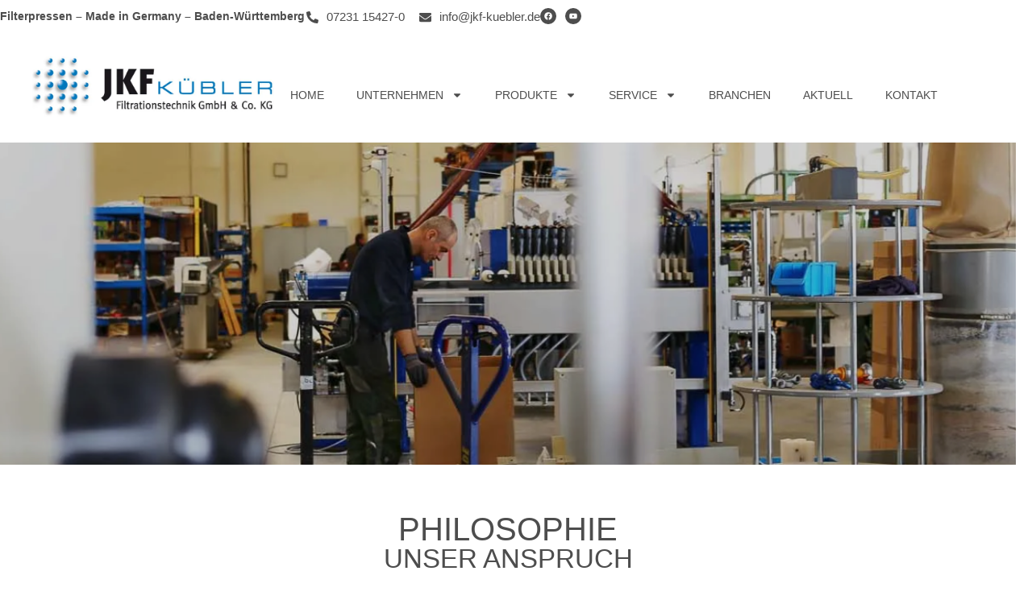

--- FILE ---
content_type: text/html; charset=UTF-8
request_url: https://jkf-kuebler.de/unternehmen/philosophie/
body_size: 20132
content:
<!doctype html>
<html lang="de">
<head>
	<meta charset="UTF-8">
	<meta name="viewport" content="width=device-width, initial-scale=1">
	<link rel="profile" href="https://gmpg.org/xfn/11">
	<title>Philosophie &#x2d; Engagement für Qualität und Service &#x2d; JKF Kübler</title>

<!-- The SEO Framework von Sybre Waaijer -->
<meta name="robots" content="max-snippet:-1,max-image-preview:large,max-video-preview:-1" />
<link rel="canonical" href="https://jkf-kuebler.de/unternehmen/philosophie/" />
<meta name="description" content="JKF Kübler setzt auf kontinuierliche Verbesserung und Kundenservice. Effiziente Filtrationslösungen mit hochwertigen Materialien und Rundum&#x2d;Service." />
<meta property="og:type" content="website" />
<meta property="og:locale" content="de_DE" />
<meta property="og:site_name" content="JKF Kübler" />
<meta property="og:title" content="Philosophie &#x2d; Engagement für Qualität und Service" />
<meta property="og:description" content="JKF Kübler setzt auf kontinuierliche Verbesserung und Kundenservice. Effiziente Filtrationslösungen mit hochwertigen Materialien und Rundum&#x2d;Service." />
<meta property="og:url" content="https://jkf-kuebler.de/unternehmen/philosophie/" />
<meta property="og:image" content="https://jkf-kuebler.de/wp-content/uploads/2024/05/Kuebler-12-1536x1024.jpg" />
<meta name="twitter:card" content="summary_large_image" />
<meta name="twitter:title" content="Philosophie &#x2d; Engagement für Qualität und Service" />
<meta name="twitter:description" content="JKF Kübler setzt auf kontinuierliche Verbesserung und Kundenservice. Effiziente Filtrationslösungen mit hochwertigen Materialien und Rundum&#x2d;Service." />
<meta name="twitter:image" content="https://jkf-kuebler.de/wp-content/uploads/2024/05/Kuebler-12-1536x1024.jpg" />
<script type="application/ld+json">{"@context":"https://schema.org","@graph":[{"@type":"WebSite","@id":"https://jkf-kuebler.de/#/schema/WebSite","url":"https://jkf-kuebler.de/","name":"JKF Kübler","description":"Filterpressen made in Germany","inLanguage":"de","potentialAction":{"@type":"SearchAction","target":{"@type":"EntryPoint","urlTemplate":"https://jkf-kuebler.de/search/{search_term_string}/"},"query-input":"required name=search_term_string"},"publisher":{"@type":"Organization","@id":"https://jkf-kuebler.de/#/schema/Organization","name":"JKF Kübler","url":"https://jkf-kuebler.de/","logo":{"@type":"ImageObject","url":"https://jkf-kuebler.de/wp-content/uploads/2024/04/logo.jpeg","contentUrl":"https://jkf-kuebler.de/wp-content/uploads/2024/04/logo.jpeg","width":832,"height":211,"contentSize":"69951"}}},{"@type":"WebPage","@id":"https://jkf-kuebler.de/unternehmen/philosophie/","url":"https://jkf-kuebler.de/unternehmen/philosophie/","name":"Philosophie &#x2d; Engagement für Qualität und Service &#x2d; JKF Kübler","description":"JKF Kübler setzt auf kontinuierliche Verbesserung und Kundenservice. Effiziente Filtrationslösungen mit hochwertigen Materialien und Rundum&#x2d;Service.","inLanguage":"de","isPartOf":{"@id":"https://jkf-kuebler.de/#/schema/WebSite"},"breadcrumb":{"@type":"BreadcrumbList","@id":"https://jkf-kuebler.de/#/schema/BreadcrumbList","itemListElement":[{"@type":"ListItem","position":1,"item":"https://jkf-kuebler.de/","name":"JKF Kübler"},{"@type":"ListItem","position":2,"item":"https://jkf-kuebler.de/unternehmen/","name":"Ihr Experte für Filtrationstechnik seit 1982"},{"@type":"ListItem","position":3,"name":"Philosophie &#x2d; Engagement für Qualität und Service"}]},"potentialAction":{"@type":"ReadAction","target":"https://jkf-kuebler.de/unternehmen/philosophie/"}}]}</script>
<!-- / The SEO Framework von Sybre Waaijer | 14.35ms meta | 8.30ms boot -->

<link rel="alternate" type="application/rss+xml" title="JKF Kübler &raquo; Feed" href="https://jkf-kuebler.de/feed/" />
<link rel="alternate" type="application/rss+xml" title="JKF Kübler &raquo; Kommentar-Feed" href="https://jkf-kuebler.de/comments/feed/" />
<link rel="alternate" title="oEmbed (JSON)" type="application/json+oembed" href="https://jkf-kuebler.de/wp-json/oembed/1.0/embed?url=https%3A%2F%2Fjkf-kuebler.de%2Funternehmen%2Fphilosophie%2F" />
<link rel="alternate" title="oEmbed (XML)" type="text/xml+oembed" href="https://jkf-kuebler.de/wp-json/oembed/1.0/embed?url=https%3A%2F%2Fjkf-kuebler.de%2Funternehmen%2Fphilosophie%2F&#038;format=xml" />
<style id='wp-img-auto-sizes-contain-inline-css'>
img:is([sizes=auto i],[sizes^="auto," i]){contain-intrinsic-size:3000px 1500px}
/*# sourceURL=wp-img-auto-sizes-contain-inline-css */
</style>
<style id='classic-theme-styles-inline-css'>
/*! This file is auto-generated */
.wp-block-button__link{color:#fff;background-color:#32373c;border-radius:9999px;box-shadow:none;text-decoration:none;padding:calc(.667em + 2px) calc(1.333em + 2px);font-size:1.125em}.wp-block-file__button{background:#32373c;color:#fff;text-decoration:none}
/*# sourceURL=/wp-includes/css/classic-themes.min.css */
</style>
<link rel='stylesheet' id='hello-elementor-css' href='https://jkf-kuebler.de/wp-content/themes/hello-elementor/style.css?ver=6.9' media='all' />
<link rel='stylesheet' id='child-style-css' href='https://jkf-kuebler.de/wp-content/themes/GOBYnet/style.css?ver=2024-01-30-15-40-52' media='all' />
<link rel='stylesheet' id='hello-elementor-theme-style-css' href='https://jkf-kuebler.de/wp-content/themes/hello-elementor/theme.min.css?ver=3.0.1' media='all' />
<link rel='stylesheet' id='hello-elementor-header-footer-css' href='https://jkf-kuebler.de/wp-content/themes/hello-elementor/header-footer.min.css?ver=3.0.1' media='all' />
<link rel='stylesheet' id='elementor-frontend-css' href='https://jkf-kuebler.de/wp-content/uploads/elementor/css/custom-frontend-lite.min.css?ver=1718175328' media='all' />
<link rel='stylesheet' id='elementor-post-6-css' href='https://jkf-kuebler.de/wp-content/uploads/elementor/css/post-6.css?ver=1718175328' media='all' />
<link rel='stylesheet' id='swiper-css' href='https://jkf-kuebler.de/wp-content/plugins/elementor/assets/lib/swiper/v8/css/swiper.min.css?ver=8.4.5' media='all' />
<link rel='stylesheet' id='elementor-pro-css' href='https://jkf-kuebler.de/wp-content/uploads/elementor/css/custom-pro-frontend-lite.min.css?ver=1718175328' media='all' />
<link rel='stylesheet' id='elementor-post-545-css' href='https://jkf-kuebler.de/wp-content/uploads/elementor/css/post-545.css?ver=1768815577' media='all' />
<link rel='stylesheet' id='elementor-post-10-css' href='https://jkf-kuebler.de/wp-content/uploads/elementor/css/post-10.css?ver=1718188122' media='all' />
<link rel='stylesheet' id='elementor-post-8-css' href='https://jkf-kuebler.de/wp-content/uploads/elementor/css/post-8.css?ver=1720082837' media='all' />
<link rel='stylesheet' id='elementor-post-25-css' href='https://jkf-kuebler.de/wp-content/uploads/elementor/css/post-25.css?ver=1718175328' media='all' />
<link rel='stylesheet' id='google-fonts-1-css' href='//jkf-kuebler.de/wp-content/uploads/omgf/google-fonts-1/google-fonts-1.css?ver=1713457378' media='all' />
<script src="https://jkf-kuebler.de/wp-content/plugins/elementor-pro/assets/js/page-transitions.min.js?ver=3.21.2" id="page-transitions-js"></script>
<link rel="https://api.w.org/" href="https://jkf-kuebler.de/wp-json/" /><link rel="alternate" title="JSON" type="application/json" href="https://jkf-kuebler.de/wp-json/wp/v2/pages/545" /><link rel="EditURI" type="application/rsd+xml" title="RSD" href="https://jkf-kuebler.de/xmlrpc.php?rsd" />
<meta name="generator" content="Wordpress 6.9 *** Child Theme by GOBYnet®">
	
<meta name="generator" content="Elementor 3.21.4; features: e_optimized_assets_loading, e_optimized_css_loading, e_font_icon_svg, additional_custom_breakpoints; settings: css_print_method-external, google_font-enabled, font_display-swap">
<style>
#GBN-slider .swiper-slide-contents{background-color:rgb(238, 238, 238,0.9);padding:50px 30px 50px 30px;border-radius:8px 8px 0px 0px;}

@media screen and (max-width: 767px) {
#GBN-slider .swiper-slide-contents{padding:20px 10px 10px 5px;margin:auto;margin-bottom:0px !important;}    
}
#GBN-slider .swiper-slide-inner{max-width:1200px !important;}
</style>
<meta name="google-site-verification" content="ggj6IzRin0JMTcboLbY9yOmJ2Eh499f8SLhcbGeWUYQ" />
<link rel="icon" href="https://jkf-kuebler.de/wp-content/uploads/2024/04/elementor/thumbs/favicon-qmxpjb3hyjnfxcn8g1zhw8wpy03o3w6bkqqrkboqxk.png" sizes="32x32" />
<link rel="icon" href="https://jkf-kuebler.de/wp-content/uploads/2024/04/favicon.png" sizes="192x192" />
<link rel="apple-touch-icon" href="https://jkf-kuebler.de/wp-content/uploads/2024/04/favicon.png" />
<meta name="msapplication-TileImage" content="https://jkf-kuebler.de/wp-content/uploads/2024/04/favicon.png" />
<style id='global-styles-inline-css'>
:root{--wp--preset--aspect-ratio--square: 1;--wp--preset--aspect-ratio--4-3: 4/3;--wp--preset--aspect-ratio--3-4: 3/4;--wp--preset--aspect-ratio--3-2: 3/2;--wp--preset--aspect-ratio--2-3: 2/3;--wp--preset--aspect-ratio--16-9: 16/9;--wp--preset--aspect-ratio--9-16: 9/16;--wp--preset--color--black: #000000;--wp--preset--color--cyan-bluish-gray: #abb8c3;--wp--preset--color--white: #ffffff;--wp--preset--color--pale-pink: #f78da7;--wp--preset--color--vivid-red: #cf2e2e;--wp--preset--color--luminous-vivid-orange: #ff6900;--wp--preset--color--luminous-vivid-amber: #fcb900;--wp--preset--color--light-green-cyan: #7bdcb5;--wp--preset--color--vivid-green-cyan: #00d084;--wp--preset--color--pale-cyan-blue: #8ed1fc;--wp--preset--color--vivid-cyan-blue: #0693e3;--wp--preset--color--vivid-purple: #9b51e0;--wp--preset--gradient--vivid-cyan-blue-to-vivid-purple: linear-gradient(135deg,rgb(6,147,227) 0%,rgb(155,81,224) 100%);--wp--preset--gradient--light-green-cyan-to-vivid-green-cyan: linear-gradient(135deg,rgb(122,220,180) 0%,rgb(0,208,130) 100%);--wp--preset--gradient--luminous-vivid-amber-to-luminous-vivid-orange: linear-gradient(135deg,rgb(252,185,0) 0%,rgb(255,105,0) 100%);--wp--preset--gradient--luminous-vivid-orange-to-vivid-red: linear-gradient(135deg,rgb(255,105,0) 0%,rgb(207,46,46) 100%);--wp--preset--gradient--very-light-gray-to-cyan-bluish-gray: linear-gradient(135deg,rgb(238,238,238) 0%,rgb(169,184,195) 100%);--wp--preset--gradient--cool-to-warm-spectrum: linear-gradient(135deg,rgb(74,234,220) 0%,rgb(151,120,209) 20%,rgb(207,42,186) 40%,rgb(238,44,130) 60%,rgb(251,105,98) 80%,rgb(254,248,76) 100%);--wp--preset--gradient--blush-light-purple: linear-gradient(135deg,rgb(255,206,236) 0%,rgb(152,150,240) 100%);--wp--preset--gradient--blush-bordeaux: linear-gradient(135deg,rgb(254,205,165) 0%,rgb(254,45,45) 50%,rgb(107,0,62) 100%);--wp--preset--gradient--luminous-dusk: linear-gradient(135deg,rgb(255,203,112) 0%,rgb(199,81,192) 50%,rgb(65,88,208) 100%);--wp--preset--gradient--pale-ocean: linear-gradient(135deg,rgb(255,245,203) 0%,rgb(182,227,212) 50%,rgb(51,167,181) 100%);--wp--preset--gradient--electric-grass: linear-gradient(135deg,rgb(202,248,128) 0%,rgb(113,206,126) 100%);--wp--preset--gradient--midnight: linear-gradient(135deg,rgb(2,3,129) 0%,rgb(40,116,252) 100%);--wp--preset--font-size--small: 13px;--wp--preset--font-size--medium: 20px;--wp--preset--font-size--large: 36px;--wp--preset--font-size--x-large: 42px;--wp--preset--spacing--20: 0.44rem;--wp--preset--spacing--30: 0.67rem;--wp--preset--spacing--40: 1rem;--wp--preset--spacing--50: 1.5rem;--wp--preset--spacing--60: 2.25rem;--wp--preset--spacing--70: 3.38rem;--wp--preset--spacing--80: 5.06rem;--wp--preset--shadow--natural: 6px 6px 9px rgba(0, 0, 0, 0.2);--wp--preset--shadow--deep: 12px 12px 50px rgba(0, 0, 0, 0.4);--wp--preset--shadow--sharp: 6px 6px 0px rgba(0, 0, 0, 0.2);--wp--preset--shadow--outlined: 6px 6px 0px -3px rgb(255, 255, 255), 6px 6px rgb(0, 0, 0);--wp--preset--shadow--crisp: 6px 6px 0px rgb(0, 0, 0);}:where(.is-layout-flex){gap: 0.5em;}:where(.is-layout-grid){gap: 0.5em;}body .is-layout-flex{display: flex;}.is-layout-flex{flex-wrap: wrap;align-items: center;}.is-layout-flex > :is(*, div){margin: 0;}body .is-layout-grid{display: grid;}.is-layout-grid > :is(*, div){margin: 0;}:where(.wp-block-columns.is-layout-flex){gap: 2em;}:where(.wp-block-columns.is-layout-grid){gap: 2em;}:where(.wp-block-post-template.is-layout-flex){gap: 1.25em;}:where(.wp-block-post-template.is-layout-grid){gap: 1.25em;}.has-black-color{color: var(--wp--preset--color--black) !important;}.has-cyan-bluish-gray-color{color: var(--wp--preset--color--cyan-bluish-gray) !important;}.has-white-color{color: var(--wp--preset--color--white) !important;}.has-pale-pink-color{color: var(--wp--preset--color--pale-pink) !important;}.has-vivid-red-color{color: var(--wp--preset--color--vivid-red) !important;}.has-luminous-vivid-orange-color{color: var(--wp--preset--color--luminous-vivid-orange) !important;}.has-luminous-vivid-amber-color{color: var(--wp--preset--color--luminous-vivid-amber) !important;}.has-light-green-cyan-color{color: var(--wp--preset--color--light-green-cyan) !important;}.has-vivid-green-cyan-color{color: var(--wp--preset--color--vivid-green-cyan) !important;}.has-pale-cyan-blue-color{color: var(--wp--preset--color--pale-cyan-blue) !important;}.has-vivid-cyan-blue-color{color: var(--wp--preset--color--vivid-cyan-blue) !important;}.has-vivid-purple-color{color: var(--wp--preset--color--vivid-purple) !important;}.has-black-background-color{background-color: var(--wp--preset--color--black) !important;}.has-cyan-bluish-gray-background-color{background-color: var(--wp--preset--color--cyan-bluish-gray) !important;}.has-white-background-color{background-color: var(--wp--preset--color--white) !important;}.has-pale-pink-background-color{background-color: var(--wp--preset--color--pale-pink) !important;}.has-vivid-red-background-color{background-color: var(--wp--preset--color--vivid-red) !important;}.has-luminous-vivid-orange-background-color{background-color: var(--wp--preset--color--luminous-vivid-orange) !important;}.has-luminous-vivid-amber-background-color{background-color: var(--wp--preset--color--luminous-vivid-amber) !important;}.has-light-green-cyan-background-color{background-color: var(--wp--preset--color--light-green-cyan) !important;}.has-vivid-green-cyan-background-color{background-color: var(--wp--preset--color--vivid-green-cyan) !important;}.has-pale-cyan-blue-background-color{background-color: var(--wp--preset--color--pale-cyan-blue) !important;}.has-vivid-cyan-blue-background-color{background-color: var(--wp--preset--color--vivid-cyan-blue) !important;}.has-vivid-purple-background-color{background-color: var(--wp--preset--color--vivid-purple) !important;}.has-black-border-color{border-color: var(--wp--preset--color--black) !important;}.has-cyan-bluish-gray-border-color{border-color: var(--wp--preset--color--cyan-bluish-gray) !important;}.has-white-border-color{border-color: var(--wp--preset--color--white) !important;}.has-pale-pink-border-color{border-color: var(--wp--preset--color--pale-pink) !important;}.has-vivid-red-border-color{border-color: var(--wp--preset--color--vivid-red) !important;}.has-luminous-vivid-orange-border-color{border-color: var(--wp--preset--color--luminous-vivid-orange) !important;}.has-luminous-vivid-amber-border-color{border-color: var(--wp--preset--color--luminous-vivid-amber) !important;}.has-light-green-cyan-border-color{border-color: var(--wp--preset--color--light-green-cyan) !important;}.has-vivid-green-cyan-border-color{border-color: var(--wp--preset--color--vivid-green-cyan) !important;}.has-pale-cyan-blue-border-color{border-color: var(--wp--preset--color--pale-cyan-blue) !important;}.has-vivid-cyan-blue-border-color{border-color: var(--wp--preset--color--vivid-cyan-blue) !important;}.has-vivid-purple-border-color{border-color: var(--wp--preset--color--vivid-purple) !important;}.has-vivid-cyan-blue-to-vivid-purple-gradient-background{background: var(--wp--preset--gradient--vivid-cyan-blue-to-vivid-purple) !important;}.has-light-green-cyan-to-vivid-green-cyan-gradient-background{background: var(--wp--preset--gradient--light-green-cyan-to-vivid-green-cyan) !important;}.has-luminous-vivid-amber-to-luminous-vivid-orange-gradient-background{background: var(--wp--preset--gradient--luminous-vivid-amber-to-luminous-vivid-orange) !important;}.has-luminous-vivid-orange-to-vivid-red-gradient-background{background: var(--wp--preset--gradient--luminous-vivid-orange-to-vivid-red) !important;}.has-very-light-gray-to-cyan-bluish-gray-gradient-background{background: var(--wp--preset--gradient--very-light-gray-to-cyan-bluish-gray) !important;}.has-cool-to-warm-spectrum-gradient-background{background: var(--wp--preset--gradient--cool-to-warm-spectrum) !important;}.has-blush-light-purple-gradient-background{background: var(--wp--preset--gradient--blush-light-purple) !important;}.has-blush-bordeaux-gradient-background{background: var(--wp--preset--gradient--blush-bordeaux) !important;}.has-luminous-dusk-gradient-background{background: var(--wp--preset--gradient--luminous-dusk) !important;}.has-pale-ocean-gradient-background{background: var(--wp--preset--gradient--pale-ocean) !important;}.has-electric-grass-gradient-background{background: var(--wp--preset--gradient--electric-grass) !important;}.has-midnight-gradient-background{background: var(--wp--preset--gradient--midnight) !important;}.has-small-font-size{font-size: var(--wp--preset--font-size--small) !important;}.has-medium-font-size{font-size: var(--wp--preset--font-size--medium) !important;}.has-large-font-size{font-size: var(--wp--preset--font-size--large) !important;}.has-x-large-font-size{font-size: var(--wp--preset--font-size--x-large) !important;}
/*# sourceURL=global-styles-inline-css */
</style>
<link rel='stylesheet' id='elementor-post-22-css' href='https://jkf-kuebler.de/wp-content/uploads/elementor/css/post-22.css?ver=1718179577' media='all' />
<link rel='stylesheet' id='e-animations-css' href='https://jkf-kuebler.de/wp-content/plugins/elementor/assets/lib/animations/animations.min.css?ver=3.21.4' media='all' />
</head>
<body class="wp-singular page-template-default page page-id-545 page-child parent-pageid-371 wp-custom-logo wp-theme-hello-elementor wp-child-theme-GOBYnet elementor-default elementor-template-full-width elementor-kit-6 elementor-page elementor-page-545">

		<e-page-transition preloader-type="animation" preloader-animation-type="pulse" class="e-page-transition--entering" exclude="^https\:\/\/jkf\-kuebler\.de\/wp\-admin\/">
					</e-page-transition>
		
<a class="skip-link screen-reader-text" href="#content">Zum Inhalt wechseln</a>

		<div data-elementor-type="header" data-elementor-id="10" class="elementor elementor-10 elementor-location-header" data-elementor-post-type="elementor_library">
			<div class="elementor-element elementor-element-12c83a51 e-con-full e-flex e-con e-parent" data-id="12c83a51" data-element_type="container">
		<div class="elementor-element elementor-element-c4815fd e-con-full elementor-hidden-mobile e-flex e-con e-child" data-id="c4815fd" data-element_type="container" data-settings="{&quot;background_background&quot;:&quot;classic&quot;}">
				<div class="elementor-element elementor-element-66c2b2e elementor-widget elementor-widget-text-editor" data-id="66c2b2e" data-element_type="widget" data-widget_type="text-editor.default">
				<div class="elementor-widget-container">
			<style>/*! elementor - v3.21.0 - 30-04-2024 */
.elementor-widget-text-editor.elementor-drop-cap-view-stacked .elementor-drop-cap{background-color:#69727d;color:#fff}.elementor-widget-text-editor.elementor-drop-cap-view-framed .elementor-drop-cap{color:#69727d;border:3px solid;background-color:transparent}.elementor-widget-text-editor:not(.elementor-drop-cap-view-default) .elementor-drop-cap{margin-top:8px}.elementor-widget-text-editor:not(.elementor-drop-cap-view-default) .elementor-drop-cap-letter{width:1em;height:1em}.elementor-widget-text-editor .elementor-drop-cap{float:left;text-align:center;line-height:1;font-size:50px}.elementor-widget-text-editor .elementor-drop-cap-letter{display:inline-block}</style>				<p><strong>Filterpressen &#8211; Made in Germany &#8211; Baden-Württemberg</strong></p>						</div>
				</div>
				<div class="elementor-element elementor-element-d6fce94 elementor-icon-list--layout-inline elementor-mobile-align-center elementor-list-item-link-full_width elementor-widget elementor-widget-icon-list" data-id="d6fce94" data-element_type="widget" data-widget_type="icon-list.default">
				<div class="elementor-widget-container">
			<link rel="stylesheet" href="https://jkf-kuebler.de/wp-content/uploads/elementor/css/custom-widget-icon-list.min.css?ver=1718179576">		<ul class="elementor-icon-list-items elementor-inline-items">
							<li class="elementor-icon-list-item elementor-inline-item">
											<a href="tel:+497231154270">

												<span class="elementor-icon-list-icon">
							<svg aria-hidden="true" class="e-font-icon-svg e-fas-phone-alt" viewBox="0 0 512 512" xmlns="http://www.w3.org/2000/svg"><path d="M497.39 361.8l-112-48a24 24 0 0 0-28 6.9l-49.6 60.6A370.66 370.66 0 0 1 130.6 204.11l60.6-49.6a23.94 23.94 0 0 0 6.9-28l-48-112A24.16 24.16 0 0 0 122.6.61l-104 24A24 24 0 0 0 0 48c0 256.5 207.9 464 464 464a24 24 0 0 0 23.4-18.6l24-104a24.29 24.29 0 0 0-14.01-27.6z"></path></svg>						</span>
										<span class="elementor-icon-list-text">07231 15427-0</span>
											</a>
									</li>
								<li class="elementor-icon-list-item elementor-inline-item">
											<a href="mailto:info@jkf-kuebler.de">

												<span class="elementor-icon-list-icon">
							<svg aria-hidden="true" class="e-font-icon-svg e-fas-envelope" viewBox="0 0 512 512" xmlns="http://www.w3.org/2000/svg"><path d="M502.3 190.8c3.9-3.1 9.7-.2 9.7 4.7V400c0 26.5-21.5 48-48 48H48c-26.5 0-48-21.5-48-48V195.6c0-5 5.7-7.8 9.7-4.7 22.4 17.4 52.1 39.5 154.1 113.6 21.1 15.4 56.7 47.8 92.2 47.6 35.7.3 72-32.8 92.3-47.6 102-74.1 131.6-96.3 154-113.7zM256 320c23.2.4 56.6-29.2 73.4-41.4 132.7-96.3 142.8-104.7 173.4-128.7 5.8-4.5 9.2-11.5 9.2-18.9v-19c0-26.5-21.5-48-48-48H48C21.5 64 0 85.5 0 112v19c0 7.4 3.4 14.3 9.2 18.9 30.6 23.9 40.7 32.4 173.4 128.7 16.8 12.2 50.2 41.8 73.4 41.4z"></path></svg>						</span>
										<span class="elementor-icon-list-text">info@jkf-kuebler.de</span>
											</a>
									</li>
						</ul>
				</div>
				</div>
				<div class="elementor-element elementor-element-2278cea elementor-shape-circle elementor-grid-0 e-grid-align-center elementor-widget elementor-widget-social-icons" data-id="2278cea" data-element_type="widget" data-widget_type="social-icons.default">
				<div class="elementor-widget-container">
			<style>/*! elementor - v3.21.0 - 30-04-2024 */
.elementor-widget-social-icons.elementor-grid-0 .elementor-widget-container,.elementor-widget-social-icons.elementor-grid-mobile-0 .elementor-widget-container,.elementor-widget-social-icons.elementor-grid-tablet-0 .elementor-widget-container{line-height:1;font-size:0}.elementor-widget-social-icons:not(.elementor-grid-0):not(.elementor-grid-tablet-0):not(.elementor-grid-mobile-0) .elementor-grid{display:inline-grid}.elementor-widget-social-icons .elementor-grid{grid-column-gap:var(--grid-column-gap,5px);grid-row-gap:var(--grid-row-gap,5px);grid-template-columns:var(--grid-template-columns);justify-content:var(--justify-content,center);justify-items:var(--justify-content,center)}.elementor-icon.elementor-social-icon{font-size:var(--icon-size,25px);line-height:var(--icon-size,25px);width:calc(var(--icon-size, 25px) + 2 * var(--icon-padding, .5em));height:calc(var(--icon-size, 25px) + 2 * var(--icon-padding, .5em))}.elementor-social-icon{--e-social-icon-icon-color:#fff;display:inline-flex;background-color:#69727d;align-items:center;justify-content:center;text-align:center;cursor:pointer}.elementor-social-icon i{color:var(--e-social-icon-icon-color)}.elementor-social-icon svg{fill:var(--e-social-icon-icon-color)}.elementor-social-icon:last-child{margin:0}.elementor-social-icon:hover{opacity:.9;color:#fff}.elementor-social-icon-android{background-color:#a4c639}.elementor-social-icon-apple{background-color:#999}.elementor-social-icon-behance{background-color:#1769ff}.elementor-social-icon-bitbucket{background-color:#205081}.elementor-social-icon-codepen{background-color:#000}.elementor-social-icon-delicious{background-color:#39f}.elementor-social-icon-deviantart{background-color:#05cc47}.elementor-social-icon-digg{background-color:#005be2}.elementor-social-icon-dribbble{background-color:#ea4c89}.elementor-social-icon-elementor{background-color:#d30c5c}.elementor-social-icon-envelope{background-color:#ea4335}.elementor-social-icon-facebook,.elementor-social-icon-facebook-f{background-color:#3b5998}.elementor-social-icon-flickr{background-color:#0063dc}.elementor-social-icon-foursquare{background-color:#2d5be3}.elementor-social-icon-free-code-camp,.elementor-social-icon-freecodecamp{background-color:#006400}.elementor-social-icon-github{background-color:#333}.elementor-social-icon-gitlab{background-color:#e24329}.elementor-social-icon-globe{background-color:#69727d}.elementor-social-icon-google-plus,.elementor-social-icon-google-plus-g{background-color:#dd4b39}.elementor-social-icon-houzz{background-color:#7ac142}.elementor-social-icon-instagram{background-color:#262626}.elementor-social-icon-jsfiddle{background-color:#487aa2}.elementor-social-icon-link{background-color:#818a91}.elementor-social-icon-linkedin,.elementor-social-icon-linkedin-in{background-color:#0077b5}.elementor-social-icon-medium{background-color:#00ab6b}.elementor-social-icon-meetup{background-color:#ec1c40}.elementor-social-icon-mixcloud{background-color:#273a4b}.elementor-social-icon-odnoklassniki{background-color:#f4731c}.elementor-social-icon-pinterest{background-color:#bd081c}.elementor-social-icon-product-hunt{background-color:#da552f}.elementor-social-icon-reddit{background-color:#ff4500}.elementor-social-icon-rss{background-color:#f26522}.elementor-social-icon-shopping-cart{background-color:#4caf50}.elementor-social-icon-skype{background-color:#00aff0}.elementor-social-icon-slideshare{background-color:#0077b5}.elementor-social-icon-snapchat{background-color:#fffc00}.elementor-social-icon-soundcloud{background-color:#f80}.elementor-social-icon-spotify{background-color:#2ebd59}.elementor-social-icon-stack-overflow{background-color:#fe7a15}.elementor-social-icon-steam{background-color:#00adee}.elementor-social-icon-stumbleupon{background-color:#eb4924}.elementor-social-icon-telegram{background-color:#2ca5e0}.elementor-social-icon-threads{background-color:#000}.elementor-social-icon-thumb-tack{background-color:#1aa1d8}.elementor-social-icon-tripadvisor{background-color:#589442}.elementor-social-icon-tumblr{background-color:#35465c}.elementor-social-icon-twitch{background-color:#6441a5}.elementor-social-icon-twitter{background-color:#1da1f2}.elementor-social-icon-viber{background-color:#665cac}.elementor-social-icon-vimeo{background-color:#1ab7ea}.elementor-social-icon-vk{background-color:#45668e}.elementor-social-icon-weibo{background-color:#dd2430}.elementor-social-icon-weixin{background-color:#31a918}.elementor-social-icon-whatsapp{background-color:#25d366}.elementor-social-icon-wordpress{background-color:#21759b}.elementor-social-icon-x-twitter{background-color:#000}.elementor-social-icon-xing{background-color:#026466}.elementor-social-icon-yelp{background-color:#af0606}.elementor-social-icon-youtube{background-color:#cd201f}.elementor-social-icon-500px{background-color:#0099e5}.elementor-shape-rounded .elementor-icon.elementor-social-icon{border-radius:10%}.elementor-shape-circle .elementor-icon.elementor-social-icon{border-radius:50%}</style>		<div class="elementor-social-icons-wrapper elementor-grid">
							<span class="elementor-grid-item">
					<a class="elementor-icon elementor-social-icon elementor-social-icon-facebook elementor-repeater-item-fc75fd8" href="https://www.facebook.com/jkf.filterpressen/" target="_blank">
						<span class="elementor-screen-only">Facebook</span>
						<svg class="e-font-icon-svg e-fab-facebook" viewBox="0 0 512 512" xmlns="http://www.w3.org/2000/svg"><path d="M504 256C504 119 393 8 256 8S8 119 8 256c0 123.78 90.69 226.38 209.25 245V327.69h-63V256h63v-54.64c0-62.15 37-96.48 93.67-96.48 27.14 0 55.52 4.84 55.52 4.84v61h-31.28c-30.8 0-40.41 19.12-40.41 38.73V256h68.78l-11 71.69h-57.78V501C413.31 482.38 504 379.78 504 256z"></path></svg>					</a>
				</span>
							<span class="elementor-grid-item">
					<a class="elementor-icon elementor-social-icon elementor-social-icon-youtube elementor-repeater-item-123e9b8" href="https://www.youtube.com/channel/UCs9b0e62fc-vc8kgxEOdFkQ" target="_blank">
						<span class="elementor-screen-only">Youtube</span>
						<svg class="e-font-icon-svg e-fab-youtube" viewBox="0 0 576 512" xmlns="http://www.w3.org/2000/svg"><path d="M549.655 124.083c-6.281-23.65-24.787-42.276-48.284-48.597C458.781 64 288 64 288 64S117.22 64 74.629 75.486c-23.497 6.322-42.003 24.947-48.284 48.597-11.412 42.867-11.412 132.305-11.412 132.305s0 89.438 11.412 132.305c6.281 23.65 24.787 41.5 48.284 47.821C117.22 448 288 448 288 448s170.78 0 213.371-11.486c23.497-6.321 42.003-24.171 48.284-47.821 11.412-42.867 11.412-132.305 11.412-132.305s0-89.438-11.412-132.305zm-317.51 213.508V175.185l142.739 81.205-142.739 81.201z"></path></svg>					</a>
				</span>
					</div>
				</div>
				</div>
				</div>
		<div class="elementor-element elementor-element-0713e0d e-con-full e-flex e-con e-child" data-id="0713e0d" data-element_type="container">
				<div class="elementor-element elementor-element-6805a89c elementor-widget elementor-widget-theme-site-logo elementor-widget-image" data-id="6805a89c" data-element_type="widget" data-widget_type="theme-site-logo.default">
				<div class="elementor-widget-container">
			<style>/*! elementor - v3.21.0 - 30-04-2024 */
.elementor-widget-image{text-align:center}.elementor-widget-image a{display:inline-block}.elementor-widget-image a img[src$=".svg"]{width:48px}.elementor-widget-image img{vertical-align:middle;display:inline-block}</style>						<a href="https://jkf-kuebler.de">
			<img width="300" height="76" src="https://jkf-kuebler.de/wp-content/uploads/2024/04/logo-300x76.jpeg" class="attachment-medium size-medium wp-image-69" alt="Logo" srcset="https://jkf-kuebler.de/wp-content/uploads/2024/04/logo-300x76.jpeg 300w, https://jkf-kuebler.de/wp-content/uploads/2024/04/logo-768x195.jpeg 768w, https://jkf-kuebler.de/wp-content/uploads/2024/04/logo.jpeg 832w" sizes="(max-width: 300px) 100vw, 300px" />				</a>
									</div>
				</div>
				<div class="elementor-element elementor-element-48aff376 elementor-hidden-desktop elementor-view-default elementor-widget elementor-widget-icon" data-id="48aff376" data-element_type="widget" data-widget_type="icon.default">
				<div class="elementor-widget-container">
					<div class="elementor-icon-wrapper">
			<a class="elementor-icon" href="#elementor-action%3Aaction%3Dpopup%3Aopen%26settings%3DeyJpZCI6MjIsInRvZ2dsZSI6dHJ1ZX0%3D">
			<svg aria-hidden="true" class="e-font-icon-svg e-fas-bars" viewBox="0 0 448 512" xmlns="http://www.w3.org/2000/svg"><path d="M16 132h416c8.837 0 16-7.163 16-16V76c0-8.837-7.163-16-16-16H16C7.163 60 0 67.163 0 76v40c0 8.837 7.163 16 16 16zm0 160h416c8.837 0 16-7.163 16-16v-40c0-8.837-7.163-16-16-16H16c-8.837 0-16 7.163-16 16v40c0 8.837 7.163 16 16 16zm0 160h416c8.837 0 16-7.163 16-16v-40c0-8.837-7.163-16-16-16H16c-8.837 0-16 7.163-16 16v40c0 8.837 7.163 16 16 16z"></path></svg>			</a>
		</div>
				</div>
				</div>
				<div class="elementor-element elementor-element-3ebbe9a3 elementor-hidden-tablet elementor-hidden-mobile elementor-nav-menu--dropdown-tablet elementor-nav-menu__text-align-aside elementor-nav-menu--toggle elementor-nav-menu--burger elementor-widget elementor-widget-nav-menu" data-id="3ebbe9a3" data-element_type="widget" data-settings="{&quot;layout&quot;:&quot;horizontal&quot;,&quot;submenu_icon&quot;:{&quot;value&quot;:&quot;&lt;svg class=\&quot;e-font-icon-svg e-fas-caret-down\&quot; viewBox=\&quot;0 0 320 512\&quot; xmlns=\&quot;http:\/\/www.w3.org\/2000\/svg\&quot;&gt;&lt;path d=\&quot;M31.3 192h257.3c17.8 0 26.7 21.5 14.1 34.1L174.1 354.8c-7.8 7.8-20.5 7.8-28.3 0L17.2 226.1C4.6 213.5 13.5 192 31.3 192z\&quot;&gt;&lt;\/path&gt;&lt;\/svg&gt;&quot;,&quot;library&quot;:&quot;fa-solid&quot;},&quot;toggle&quot;:&quot;burger&quot;}" data-widget_type="nav-menu.default">
				<div class="elementor-widget-container">
			<link rel="stylesheet" href="https://jkf-kuebler.de/wp-content/uploads/elementor/css/custom-pro-widget-nav-menu.min.css?ver=1718179576">			<nav class="elementor-nav-menu--main elementor-nav-menu__container elementor-nav-menu--layout-horizontal e--pointer-none">
				<ul id="menu-1-3ebbe9a3" class="elementor-nav-menu"><li class="menu-item menu-item-type-post_type menu-item-object-page menu-item-home menu-item-38"><a href="https://jkf-kuebler.de/" class="elementor-item">Home</a></li>
<li class="menu-item menu-item-type-post_type menu-item-object-page current-page-ancestor current-menu-ancestor current-menu-parent current-page-parent current_page_parent current_page_ancestor menu-item-has-children menu-item-377"><a href="https://jkf-kuebler.de/unternehmen/" class="elementor-item">Unternehmen</a>
<ul class="sub-menu elementor-nav-menu--dropdown">
	<li class="menu-item menu-item-type-post_type menu-item-object-page menu-item-592"><a href="https://jkf-kuebler.de/unternehmen/history/" class="elementor-sub-item">History</a></li>
	<li class="menu-item menu-item-type-post_type menu-item-object-page current-menu-item page_item page-item-545 current_page_item menu-item-593"><a href="https://jkf-kuebler.de/unternehmen/philosophie/" aria-current="page" class="elementor-sub-item elementor-item-active">Philosophie</a></li>
	<li class="menu-item menu-item-type-post_type menu-item-object-page menu-item-590"><a href="https://jkf-kuebler.de/unternehmen/ansprechpartner/" class="elementor-sub-item">Ansprechpartner</a></li>
	<li class="menu-item menu-item-type-post_type menu-item-object-page menu-item-3123"><a href="https://jkf-kuebler.de/unternehmen/zertifikate/" class="elementor-sub-item">Zertifikate</a></li>
	<li class="menu-item menu-item-type-post_type menu-item-object-page menu-item-3170"><a href="https://jkf-kuebler.de/unternehmen/downloads/" class="elementor-sub-item">Downloads</a></li>
	<li class="menu-item menu-item-type-post_type menu-item-object-page menu-item-591"><a href="https://jkf-kuebler.de/unternehmen/faq/" class="elementor-sub-item">FAQ</a></li>
</ul>
</li>
<li class="menu-item menu-item-type-post_type menu-item-object-page menu-item-has-children menu-item-376"><a href="https://jkf-kuebler.de/produkte/" class="elementor-item">Produkte</a>
<ul class="sub-menu elementor-nav-menu--dropdown">
	<li class="menu-item menu-item-type-post_type menu-item-object-page menu-item-589"><a href="https://jkf-kuebler.de/produkte/vollautomatische-filterpresse/" class="elementor-sub-item">Vollautomatische Filterpresse</a></li>
	<li class="menu-item menu-item-type-post_type menu-item-object-page menu-item-586"><a href="https://jkf-kuebler.de/produkte/kammerfilterpresse/" class="elementor-sub-item">Kammerfilterpresse</a></li>
	<li class="menu-item menu-item-type-post_type menu-item-object-page menu-item-587"><a href="https://jkf-kuebler.de/produkte/membran-hybridpressen/" class="elementor-sub-item">Membran- / Hybridpressen</a></li>
	<li class="menu-item menu-item-type-post_type menu-item-object-page menu-item-588"><a href="https://jkf-kuebler.de/produkte/variofilterpressen/" class="elementor-sub-item">Variofilterpressen</a></li>
	<li class="menu-item menu-item-type-post_type menu-item-object-page menu-item-3952"><a href="https://jkf-kuebler.de/fda-konforme-filterplatten/" class="elementor-sub-item">FDA-konforme Filterplatten</a></li>
	<li class="menu-item menu-item-type-post_type menu-item-object-page menu-item-584"><a href="https://jkf-kuebler.de/produkte/automatisierung/" class="elementor-sub-item">Automatisierung</a></li>
	<li class="menu-item menu-item-type-post_type menu-item-object-page menu-item-585"><a href="https://jkf-kuebler.de/produkte/filterpressen-zubehoer/" class="elementor-sub-item">Filterpressen Zubehör</a></li>
</ul>
</li>
<li class="menu-item menu-item-type-post_type menu-item-object-page menu-item-has-children menu-item-577"><a href="https://jkf-kuebler.de/service/" class="elementor-item">Service</a>
<ul class="sub-menu elementor-nav-menu--dropdown">
	<li class="menu-item menu-item-type-post_type menu-item-object-page menu-item-583"><a href="https://jkf-kuebler.de/service/filterpressen-ersatzteile/" class="elementor-sub-item">Filterpressen Ersatzteile</a></li>
	<li class="menu-item menu-item-type-post_type menu-item-object-page menu-item-582"><a href="https://jkf-kuebler.de/service/wartung-und-sicherheit/" class="elementor-sub-item">Wartung und Sicherheit</a></li>
	<li class="menu-item menu-item-type-post_type menu-item-object-page menu-item-581"><a href="https://jkf-kuebler.de/service/montage-und-schulung/" class="elementor-sub-item">Montage und Schulung</a></li>
	<li class="menu-item menu-item-type-post_type menu-item-object-page menu-item-580"><a href="https://jkf-kuebler.de/service/laboruntersuchung/" class="elementor-sub-item">Laboruntersuchung</a></li>
	<li class="menu-item menu-item-type-post_type menu-item-object-page menu-item-579"><a href="https://jkf-kuebler.de/service/gebraucht/" class="elementor-sub-item">Gebraucht</a></li>
	<li class="menu-item menu-item-type-post_type menu-item-object-page menu-item-578"><a href="https://jkf-kuebler.de/service/serviceteam/" class="elementor-sub-item">Serviceteam</a></li>
</ul>
</li>
<li class="menu-item menu-item-type-post_type menu-item-object-page menu-item-378"><a href="https://jkf-kuebler.de/branchen/" class="elementor-item">Branchen</a></li>
<li class="menu-item menu-item-type-post_type menu-item-object-page menu-item-379"><a href="https://jkf-kuebler.de/aktuell/" class="elementor-item">Aktuell</a></li>
<li class="menu-item menu-item-type-post_type menu-item-object-page menu-item-35"><a href="https://jkf-kuebler.de/kontakt/" class="elementor-item">Kontakt</a></li>
</ul>			</nav>
					<div class="elementor-menu-toggle" role="button" tabindex="0" aria-label="Menu Toggle" aria-expanded="false">
			<svg aria-hidden="true" role="presentation" class="elementor-menu-toggle__icon--open e-font-icon-svg e-eicon-menu-bar" viewBox="0 0 1000 1000" xmlns="http://www.w3.org/2000/svg"><path d="M104 333H896C929 333 958 304 958 271S929 208 896 208H104C71 208 42 237 42 271S71 333 104 333ZM104 583H896C929 583 958 554 958 521S929 458 896 458H104C71 458 42 487 42 521S71 583 104 583ZM104 833H896C929 833 958 804 958 771S929 708 896 708H104C71 708 42 737 42 771S71 833 104 833Z"></path></svg><svg aria-hidden="true" role="presentation" class="elementor-menu-toggle__icon--close e-font-icon-svg e-eicon-close" viewBox="0 0 1000 1000" xmlns="http://www.w3.org/2000/svg"><path d="M742 167L500 408 258 167C246 154 233 150 217 150 196 150 179 158 167 167 154 179 150 196 150 212 150 229 154 242 171 254L408 500 167 742C138 771 138 800 167 829 196 858 225 858 254 829L496 587 738 829C750 842 767 846 783 846 800 846 817 842 829 829 842 817 846 804 846 783 846 767 842 750 829 737L588 500 833 258C863 229 863 200 833 171 804 137 775 137 742 167Z"></path></svg>			<span class="elementor-screen-only">Menü</span>
		</div>
					<nav class="elementor-nav-menu--dropdown elementor-nav-menu__container" aria-hidden="true">
				<ul id="menu-2-3ebbe9a3" class="elementor-nav-menu"><li class="menu-item menu-item-type-post_type menu-item-object-page menu-item-home menu-item-38"><a href="https://jkf-kuebler.de/" class="elementor-item" tabindex="-1">Home</a></li>
<li class="menu-item menu-item-type-post_type menu-item-object-page current-page-ancestor current-menu-ancestor current-menu-parent current-page-parent current_page_parent current_page_ancestor menu-item-has-children menu-item-377"><a href="https://jkf-kuebler.de/unternehmen/" class="elementor-item" tabindex="-1">Unternehmen</a>
<ul class="sub-menu elementor-nav-menu--dropdown">
	<li class="menu-item menu-item-type-post_type menu-item-object-page menu-item-592"><a href="https://jkf-kuebler.de/unternehmen/history/" class="elementor-sub-item" tabindex="-1">History</a></li>
	<li class="menu-item menu-item-type-post_type menu-item-object-page current-menu-item page_item page-item-545 current_page_item menu-item-593"><a href="https://jkf-kuebler.de/unternehmen/philosophie/" aria-current="page" class="elementor-sub-item elementor-item-active" tabindex="-1">Philosophie</a></li>
	<li class="menu-item menu-item-type-post_type menu-item-object-page menu-item-590"><a href="https://jkf-kuebler.de/unternehmen/ansprechpartner/" class="elementor-sub-item" tabindex="-1">Ansprechpartner</a></li>
	<li class="menu-item menu-item-type-post_type menu-item-object-page menu-item-3123"><a href="https://jkf-kuebler.de/unternehmen/zertifikate/" class="elementor-sub-item" tabindex="-1">Zertifikate</a></li>
	<li class="menu-item menu-item-type-post_type menu-item-object-page menu-item-3170"><a href="https://jkf-kuebler.de/unternehmen/downloads/" class="elementor-sub-item" tabindex="-1">Downloads</a></li>
	<li class="menu-item menu-item-type-post_type menu-item-object-page menu-item-591"><a href="https://jkf-kuebler.de/unternehmen/faq/" class="elementor-sub-item" tabindex="-1">FAQ</a></li>
</ul>
</li>
<li class="menu-item menu-item-type-post_type menu-item-object-page menu-item-has-children menu-item-376"><a href="https://jkf-kuebler.de/produkte/" class="elementor-item" tabindex="-1">Produkte</a>
<ul class="sub-menu elementor-nav-menu--dropdown">
	<li class="menu-item menu-item-type-post_type menu-item-object-page menu-item-589"><a href="https://jkf-kuebler.de/produkte/vollautomatische-filterpresse/" class="elementor-sub-item" tabindex="-1">Vollautomatische Filterpresse</a></li>
	<li class="menu-item menu-item-type-post_type menu-item-object-page menu-item-586"><a href="https://jkf-kuebler.de/produkte/kammerfilterpresse/" class="elementor-sub-item" tabindex="-1">Kammerfilterpresse</a></li>
	<li class="menu-item menu-item-type-post_type menu-item-object-page menu-item-587"><a href="https://jkf-kuebler.de/produkte/membran-hybridpressen/" class="elementor-sub-item" tabindex="-1">Membran- / Hybridpressen</a></li>
	<li class="menu-item menu-item-type-post_type menu-item-object-page menu-item-588"><a href="https://jkf-kuebler.de/produkte/variofilterpressen/" class="elementor-sub-item" tabindex="-1">Variofilterpressen</a></li>
	<li class="menu-item menu-item-type-post_type menu-item-object-page menu-item-3952"><a href="https://jkf-kuebler.de/fda-konforme-filterplatten/" class="elementor-sub-item" tabindex="-1">FDA-konforme Filterplatten</a></li>
	<li class="menu-item menu-item-type-post_type menu-item-object-page menu-item-584"><a href="https://jkf-kuebler.de/produkte/automatisierung/" class="elementor-sub-item" tabindex="-1">Automatisierung</a></li>
	<li class="menu-item menu-item-type-post_type menu-item-object-page menu-item-585"><a href="https://jkf-kuebler.de/produkte/filterpressen-zubehoer/" class="elementor-sub-item" tabindex="-1">Filterpressen Zubehör</a></li>
</ul>
</li>
<li class="menu-item menu-item-type-post_type menu-item-object-page menu-item-has-children menu-item-577"><a href="https://jkf-kuebler.de/service/" class="elementor-item" tabindex="-1">Service</a>
<ul class="sub-menu elementor-nav-menu--dropdown">
	<li class="menu-item menu-item-type-post_type menu-item-object-page menu-item-583"><a href="https://jkf-kuebler.de/service/filterpressen-ersatzteile/" class="elementor-sub-item" tabindex="-1">Filterpressen Ersatzteile</a></li>
	<li class="menu-item menu-item-type-post_type menu-item-object-page menu-item-582"><a href="https://jkf-kuebler.de/service/wartung-und-sicherheit/" class="elementor-sub-item" tabindex="-1">Wartung und Sicherheit</a></li>
	<li class="menu-item menu-item-type-post_type menu-item-object-page menu-item-581"><a href="https://jkf-kuebler.de/service/montage-und-schulung/" class="elementor-sub-item" tabindex="-1">Montage und Schulung</a></li>
	<li class="menu-item menu-item-type-post_type menu-item-object-page menu-item-580"><a href="https://jkf-kuebler.de/service/laboruntersuchung/" class="elementor-sub-item" tabindex="-1">Laboruntersuchung</a></li>
	<li class="menu-item menu-item-type-post_type menu-item-object-page menu-item-579"><a href="https://jkf-kuebler.de/service/gebraucht/" class="elementor-sub-item" tabindex="-1">Gebraucht</a></li>
	<li class="menu-item menu-item-type-post_type menu-item-object-page menu-item-578"><a href="https://jkf-kuebler.de/service/serviceteam/" class="elementor-sub-item" tabindex="-1">Serviceteam</a></li>
</ul>
</li>
<li class="menu-item menu-item-type-post_type menu-item-object-page menu-item-378"><a href="https://jkf-kuebler.de/branchen/" class="elementor-item" tabindex="-1">Branchen</a></li>
<li class="menu-item menu-item-type-post_type menu-item-object-page menu-item-379"><a href="https://jkf-kuebler.de/aktuell/" class="elementor-item" tabindex="-1">Aktuell</a></li>
<li class="menu-item menu-item-type-post_type menu-item-object-page menu-item-35"><a href="https://jkf-kuebler.de/kontakt/" class="elementor-item" tabindex="-1">Kontakt</a></li>
</ul>			</nav>
				</div>
				</div>
				</div>
				</div>
				</div>
				<div data-elementor-type="wp-page" data-elementor-id="545" class="elementor elementor-545" data-elementor-post-type="page">
				<div class="elementor-element elementor-element-5b9b24e6 e-con-full e-flex e-con e-parent" data-id="5b9b24e6" data-element_type="container">
				<div class="elementor-element elementor-element-689f0555 elementor--h-position-center elementor--v-position-middle elementor-arrows-position-inside elementor-pagination-position-inside elementor-widget elementor-widget-slides" data-id="689f0555" data-element_type="widget" data-settings="{&quot;navigation&quot;:&quot;both&quot;,&quot;autoplay&quot;:&quot;yes&quot;,&quot;pause_on_hover&quot;:&quot;yes&quot;,&quot;pause_on_interaction&quot;:&quot;yes&quot;,&quot;autoplay_speed&quot;:5000,&quot;infinite&quot;:&quot;yes&quot;,&quot;transition&quot;:&quot;slide&quot;,&quot;transition_speed&quot;:500}" data-widget_type="slides.default">
				<div class="elementor-widget-container">
			<style>.elementor-slides .swiper-slide-bg{background-size:cover;background-position:50%;background-repeat:no-repeat;min-width:100%;min-height:100%}.elementor-slides .swiper-slide-inner{background-repeat:no-repeat;background-position:50%;position:absolute;top:0;left:0;bottom:0;right:0;padding:50px;margin:auto}.elementor-slides .swiper-slide-inner,.elementor-slides .swiper-slide-inner:hover{color:#fff;display:flex}.elementor-slides .swiper-slide-inner .elementor-background-overlay{position:absolute;z-index:0;top:0;bottom:0;left:0;right:0}.elementor-slides .swiper-slide-inner .elementor-slide-content{position:relative;z-index:1;width:100%}.elementor-slides .swiper-slide-inner .elementor-slide-heading{font-size:35px;font-weight:700;line-height:1}.elementor-slides .swiper-slide-inner .elementor-slide-description{font-size:17px;line-height:1.4}.elementor-slides .swiper-slide-inner .elementor-slide-description:not(:last-child),.elementor-slides .swiper-slide-inner .elementor-slide-heading:not(:last-child){margin-bottom:30px}.elementor-slides .swiper-slide-inner .elementor-slide-button{border:2px solid #fff;color:#fff;background:transparent;display:inline-block}.elementor-slides .swiper-slide-inner .elementor-slide-button,.elementor-slides .swiper-slide-inner .elementor-slide-button:hover{background:transparent;color:inherit;text-decoration:none}.elementor--v-position-top .swiper-slide-inner{align-items:flex-start}.elementor--v-position-bottom .swiper-slide-inner{align-items:flex-end}.elementor--v-position-middle .swiper-slide-inner{align-items:center}.elementor--h-position-left .swiper-slide-inner{justify-content:flex-start}.elementor--h-position-right .swiper-slide-inner{justify-content:flex-end}.elementor--h-position-center .swiper-slide-inner{justify-content:center}body.rtl .elementor-widget-slides .elementor-swiper-button-next{left:10px;right:auto}body.rtl .elementor-widget-slides .elementor-swiper-button-prev{right:10px;left:auto}.elementor-slides-wrapper div:not(.swiper-slide)>.swiper-slide-inner{display:none}@media (max-width:767px){.elementor-slides .swiper-slide-inner{padding:30px}.elementor-slides .swiper-slide-inner .elementor-slide-heading{font-size:23px;line-height:1;margin-bottom:15px}.elementor-slides .swiper-slide-inner .elementor-slide-description{font-size:13px;line-height:1.4;margin-bottom:15px}}</style>		<div class="elementor-swiper">
			<div class="elementor-slides-wrapper elementor-main-swiper swiper" dir="ltr" data-animation="fadeInUp">
				<div class="swiper-wrapper elementor-slides">
										<div class="elementor-repeater-item-8c9e246 swiper-slide"><div class="swiper-slide-bg elementor-ken-burns elementor-ken-burns--out" role="img"></div><div class="elementor-background-overlay"></div><div class="swiper-slide-inner" ><div class="swiper-slide-contents"></div></div></div>				</div>
							</div>
		</div>
				</div>
				</div>
		<div class="elementor-element elementor-element-0f72458 e-flex e-con-boxed e-con e-child" data-id="0f72458" data-element_type="container">
					<div class="e-con-inner">
		<div class="elementor-element elementor-element-e77bbfd e-flex e-con-boxed e-con e-child" data-id="e77bbfd" data-element_type="container">
					<div class="e-con-inner">
				<div class="elementor-element elementor-element-694beea elementor-widget elementor-widget-heading" data-id="694beea" data-element_type="widget" data-widget_type="heading.default">
				<div class="elementor-widget-container">
			<style>/*! elementor - v3.21.0 - 30-04-2024 */
.elementor-heading-title{padding:0;margin:0;line-height:1}.elementor-widget-heading .elementor-heading-title[class*=elementor-size-]>a{color:inherit;font-size:inherit;line-height:inherit}.elementor-widget-heading .elementor-heading-title.elementor-size-small{font-size:15px}.elementor-widget-heading .elementor-heading-title.elementor-size-medium{font-size:19px}.elementor-widget-heading .elementor-heading-title.elementor-size-large{font-size:29px}.elementor-widget-heading .elementor-heading-title.elementor-size-xl{font-size:39px}.elementor-widget-heading .elementor-heading-title.elementor-size-xxl{font-size:59px}</style><h1 class="elementor-heading-title elementor-size-default">Philosophie</h1>		</div>
				</div>
				<div class="elementor-element elementor-element-0151a54 elementor-widget elementor-widget-heading" data-id="0151a54" data-element_type="widget" data-widget_type="heading.default">
				<div class="elementor-widget-container">
			<h2 class="elementor-heading-title elementor-size-default">Unser Anspruch</h2>		</div>
				</div>
					</div>
				</div>
				<div class="elementor-element elementor-element-ef566ed elementor-widget elementor-widget-text-editor" data-id="ef566ed" data-element_type="widget" data-widget_type="text-editor.default">
				<div class="elementor-widget-container">
							<p style="text-align: center;">Ihnen dauerhaft die Produktivität und Langlebigkeit Ihrer Filterpresse zu gewährleisten, ist unser oberstes Ziel. Um Ihre laufenden Betriebskosten gering zu halten, optimieren wir kontinuierlich unsere Konstruktion und die verwendeten Materialien.</p>						</div>
				</div>
		<div class="elementor-element elementor-element-2fd1867 e-flex e-con-boxed e-con e-child" data-id="2fd1867" data-element_type="container">
					<div class="e-con-inner">
		<div class="elementor-element elementor-element-9730556 e-flex e-con-boxed e-con e-child" data-id="9730556" data-element_type="container">
					<div class="e-con-inner">
				<div class="elementor-element elementor-element-edf8088 elementor-widget elementor-widget-image" data-id="edf8088" data-element_type="widget" data-widget_type="image.default">
				<div class="elementor-widget-container">
													<img fetchpriority="high" decoding="async" width="1536" height="1024" src="https://jkf-kuebler.de/wp-content/uploads/2024/05/Kuebler-12-1536x1024.jpg" class="attachment-1536x1536 size-1536x1536 wp-image-2765" alt="Unser technischer Support ist für Sie rund um die Uhr da" srcset="https://jkf-kuebler.de/wp-content/uploads/2024/05/Kuebler-12-1536x1024.jpg 1536w, https://jkf-kuebler.de/wp-content/uploads/2024/05/Kuebler-12-300x200.jpg 300w, https://jkf-kuebler.de/wp-content/uploads/2024/05/Kuebler-12-1024x683.jpg 1024w, https://jkf-kuebler.de/wp-content/uploads/2024/05/Kuebler-12-768x512.jpg 768w, https://jkf-kuebler.de/wp-content/uploads/2024/05/Kuebler-12.jpg 1620w" sizes="(max-width: 1536px) 100vw, 1536px" />													</div>
				</div>
				<div class="elementor-element elementor-element-2f669637 elementor-widget elementor-widget-text-editor" data-id="2f669637" data-element_type="widget" data-widget_type="text-editor.default">
				<div class="elementor-widget-container">
							<p><span style="text-align: var(--text-align); color: var( --e-global-color-text );">Unser Service ist Ihre Sicherheit und dient dazu, unseren Kunden die optimale Nutzung der Filterpresse für viele Jahrzehnte zu garantieren. Unser technischer Support ist für Sie rund um die Uhr an sieben Tagen in der Woche erreichbar.</span></p>						</div>
				</div>
					</div>
				</div>
					</div>
				</div>
					</div>
				</div>
		<div class="elementor-element elementor-element-03d3811 e-con-full e-flex e-con e-child" data-id="03d3811" data-element_type="container">
				</div>
				</div>
		<div class="elementor-element elementor-element-d576b7c e-flex e-con-boxed e-con e-parent" data-id="d576b7c" data-element_type="container">
					<div class="e-con-inner">
				<div class="elementor-element elementor-element-1113212 elementor-widget elementor-widget-heading" data-id="1113212" data-element_type="widget" data-widget_type="heading.default">
				<div class="elementor-widget-container">
			<h2 class="elementor-heading-title elementor-size-default">UNSERE DIENSTLEISTUNGEN</h2>		</div>
				</div>
				<div class="elementor-element elementor-element-2decac8 elementor-widget elementor-widget-text-editor" data-id="2decac8" data-element_type="widget" data-widget_type="text-editor.default">
				<div class="elementor-widget-container">
							<p>Von den Erstgesprächen, über die Verfahrensentwicklung, die Betreuung bei den erforderlichen Behördengängen, <a href="https://jkf-kuebler.de/service/laboruntersuchung/">Laboruntersuchungen</a>, Konstruktionen in modernster 3D Technologie, Herstellung der einzelnen Baugruppen in unserer eigenen Fertigung, <a href="https://jkf-kuebler.de/service/montage-und-schulung/">Montage</a> und Inbetriebnahme vor Ort sowie den kompletten After-Sales <a href="https://jkf-kuebler.de/service/serviceteam/">Service</a> bietet die JKF GmbH &amp; Co. KG ihren Kunden ein „Rundum-sorglos-Paket“ an.</p>						</div>
				</div>
					</div>
				</div>
		<div class="elementor-element elementor-element-7863c85 e-grid e-con-boxed e-con e-parent" data-id="7863c85" data-element_type="container">
					<div class="e-con-inner">
				<div class="elementor-element elementor-element-d52b187 elementor-widget elementor-widget-heading" data-id="d52b187" data-element_type="widget" data-widget_type="heading.default">
				<div class="elementor-widget-container">
			<h3 class="elementor-heading-title elementor-size-default">Service / Wartung:</h3>		</div>
				</div>
				<div class="elementor-element elementor-element-95fde31 elementor-widget elementor-widget-heading" data-id="95fde31" data-element_type="widget" data-widget_type="heading.default">
				<div class="elementor-widget-container">
			<h3 class="elementor-heading-title elementor-size-default">Ersatzpresse /Leihpresse:</h3>		</div>
				</div>
					</div>
				</div>
		<div class="elementor-element elementor-element-7338e9c e-grid e-con-boxed e-con e-parent" data-id="7338e9c" data-element_type="container">
					<div class="e-con-inner">
				<div class="elementor-element elementor-element-7668772 elementor-widget elementor-widget-text-editor" data-id="7668772" data-element_type="widget" data-widget_type="text-editor.default">
				<div class="elementor-widget-container">
							<ul><li>Wir warten und reparieren Filterpressen aller am Markt bekannter Hersteller.</li><li>Der jährlich erforderliche Wechsel des Ölfilters und Hydrauliköls erfolgt kostengünstig zu einem Festpreis.</li><li>Die zweijährige Wartung wird Ihnen während der Garantiezeit zu einem pauschalen Festbetrag angeboten. </li><li>Unser Serviceheft gibt Ihnen Auskunft über die erforderlichen Ölfilterwechsel und Servicezyklen. Wir als Ihr Lieferant erinnern Sie diese zu veranlassen. Sie brauchen sich um nichts zu kümmern.</li><li>Wir liefern und bei Bedarf montieren wir auch Ihre <a href="https://jkf-kuebler.de/produkte/filterpressen-zubehoer/">tropfdichten Filtertücher</a>.</li><li>Es besteht die Möglichkeit, während der Tuchmontage Ihre Mitarbeiter durch unser Fachpersonal zu schulen. Ziel ist die spätere Selbstmontage.</li></ul>						</div>
				</div>
				<div class="elementor-element elementor-element-f0f7af5 elementor-widget elementor-widget-text-editor" data-id="f0f7af5" data-element_type="widget" data-widget_type="text-editor.default">
				<div class="elementor-widget-container">
							<p>Wenn Ihre Filterpresse ausgefallen ist und sich nicht kurzfristig reparieren lässt oder Ersatzteile nicht verfügbar sind haben wir die ideale Lösung für Sie.</p><ul><li>Filterpresse mit Pumpsystem und flexibler Rohrleitung </li><li>Betriebsbereite Aufstellung binnen 2h</li><li>Schnelle erfahrene und zuverlässige Spedition</li><li>24h Notruf Nummer um Zeitverlust zu vermeiden</li></ul><p><br />Somit lassen sich ein drohender Produktionsausfall und die damit verbundenen Folgekosten nachhaltig vermeiden.</p>						</div>
				</div>
					</div>
				</div>
				</div>
				<div data-elementor-type="footer" data-elementor-id="8" class="elementor elementor-8 elementor-location-footer" data-elementor-post-type="elementor_library">
			<div class="elementor-element elementor-element-51ea0678 e-flex e-con-boxed e-con e-parent" data-id="51ea0678" data-element_type="container" data-settings="{&quot;background_background&quot;:&quot;classic&quot;}">
					<div class="e-con-inner">
		<div class="elementor-element elementor-element-36710365 e-con-full e-flex e-con e-child" data-id="36710365" data-element_type="container">
				<div class="elementor-element elementor-element-2920c970 elementor-widget elementor-widget-heading" data-id="2920c970" data-element_type="widget" data-widget_type="heading.default">
				<div class="elementor-widget-container">
			<h2 class="elementor-heading-title elementor-size-default">Standort</h2>		</div>
				</div>
				<div class="elementor-element elementor-element-30a4f601 elementor-widget elementor-widget-text-editor" data-id="30a4f601" data-element_type="widget" data-widget_type="text-editor.default">
				<div class="elementor-widget-container">
							<p><b>JKF GmbH &amp; Co. KG<br></b>Kübler Filtrationstechnik<br>Dietlinger Straße 93<br>D-75217 Birkenfeld</p>						</div>
				</div>
				<div class="elementor-element elementor-element-603bbb7 elementor-icon-list--layout-traditional elementor-list-item-link-full_width elementor-widget elementor-widget-icon-list" data-id="603bbb7" data-element_type="widget" data-widget_type="icon-list.default">
				<div class="elementor-widget-container">
					<ul class="elementor-icon-list-items">
							<li class="elementor-icon-list-item">
											<a href="https://www.google.de/maps/place/JKF+GmbH+%26+Co.+KG/@48.90018,8.6597113,17z/data=!3m1!4b1!4m5!3m4!1s0x47977180bb7d09df:0x1248f99cbb1a162e!8m2!3d48.90018!4d8.6619" target="_blank" title="externer Link">

												<span class="elementor-icon-list-icon">
							<svg aria-hidden="true" class="e-font-icon-svg e-fas-map-marked" viewBox="0 0 576 512" xmlns="http://www.w3.org/2000/svg"><path d="M288 0c-69.59 0-126 56.41-126 126 0 56.26 82.35 158.8 113.9 196.02 6.39 7.54 17.82 7.54 24.2 0C331.65 284.8 414 182.26 414 126 414 56.41 357.59 0 288 0zM20.12 215.95A32.006 32.006 0 0 0 0 245.66v250.32c0 11.32 11.43 19.06 21.94 14.86L160 448V214.92c-8.84-15.98-16.07-31.54-21.25-46.42L20.12 215.95zM288 359.67c-14.07 0-27.38-6.18-36.51-16.96-19.66-23.2-40.57-49.62-59.49-76.72v182l192 64V266c-18.92 27.09-39.82 53.52-59.49 76.72-9.13 10.77-22.44 16.95-36.51 16.95zm266.06-198.51L416 224v288l139.88-55.95A31.996 31.996 0 0 0 576 426.34V176.02c0-11.32-11.43-19.06-21.94-14.86z"></path></svg>						</span>
										<span class="elementor-icon-list-text">Google Maps</span>
											</a>
									</li>
						</ul>
				</div>
				</div>
				</div>
		<div class="elementor-element elementor-element-6edcc232 e-con-full e-flex e-con e-child" data-id="6edcc232" data-element_type="container">
				<div class="elementor-element elementor-element-3fc7e2b0 elementor-widget elementor-widget-heading" data-id="3fc7e2b0" data-element_type="widget" data-widget_type="heading.default">
				<div class="elementor-widget-container">
			<h2 class="elementor-heading-title elementor-size-default">Kontakt</h2>		</div>
				</div>
				<div class="elementor-element elementor-element-6a1efd8f elementor-icon-list--layout-traditional elementor-list-item-link-full_width elementor-widget elementor-widget-icon-list" data-id="6a1efd8f" data-element_type="widget" data-widget_type="icon-list.default">
				<div class="elementor-widget-container">
					<ul class="elementor-icon-list-items">
							<li class="elementor-icon-list-item">
											<a href="tel:+497231154270">

												<span class="elementor-icon-list-icon">
							<svg aria-hidden="true" class="e-font-icon-svg e-fas-phone-alt" viewBox="0 0 512 512" xmlns="http://www.w3.org/2000/svg"><path d="M497.39 361.8l-112-48a24 24 0 0 0-28 6.9l-49.6 60.6A370.66 370.66 0 0 1 130.6 204.11l60.6-49.6a23.94 23.94 0 0 0 6.9-28l-48-112A24.16 24.16 0 0 0 122.6.61l-104 24A24 24 0 0 0 0 48c0 256.5 207.9 464 464 464a24 24 0 0 0 23.4-18.6l24-104a24.29 24.29 0 0 0-14.01-27.6z"></path></svg>						</span>
										<span class="elementor-icon-list-text">07231 15427-0</span>
											</a>
									</li>
								<li class="elementor-icon-list-item">
											<a href="fax:+4972311542749">

												<span class="elementor-icon-list-icon">
							<svg aria-hidden="true" class="e-font-icon-svg e-fas-fax" viewBox="0 0 512 512" xmlns="http://www.w3.org/2000/svg"><path d="M480 160V77.25a32 32 0 0 0-9.38-22.63L425.37 9.37A32 32 0 0 0 402.75 0H160a32 32 0 0 0-32 32v448a32 32 0 0 0 32 32h320a32 32 0 0 0 32-32V192a32 32 0 0 0-32-32zM288 432a16 16 0 0 1-16 16h-32a16 16 0 0 1-16-16v-32a16 16 0 0 1 16-16h32a16 16 0 0 1 16 16zm0-128a16 16 0 0 1-16 16h-32a16 16 0 0 1-16-16v-32a16 16 0 0 1 16-16h32a16 16 0 0 1 16 16zm128 128a16 16 0 0 1-16 16h-32a16 16 0 0 1-16-16v-32a16 16 0 0 1 16-16h32a16 16 0 0 1 16 16zm0-128a16 16 0 0 1-16 16h-32a16 16 0 0 1-16-16v-32a16 16 0 0 1 16-16h32a16 16 0 0 1 16 16zm0-112H192V64h160v48a16 16 0 0 0 16 16h48zM64 128H32a32 32 0 0 0-32 32v320a32 32 0 0 0 32 32h32a32 32 0 0 0 32-32V160a32 32 0 0 0-32-32z"></path></svg>						</span>
										<span class="elementor-icon-list-text">07231 15427-49</span>
											</a>
									</li>
								<li class="elementor-icon-list-item">
											<a href="mailto:info@jkf-kuebler.de">

												<span class="elementor-icon-list-icon">
							<svg aria-hidden="true" class="e-font-icon-svg e-fas-envelope" viewBox="0 0 512 512" xmlns="http://www.w3.org/2000/svg"><path d="M502.3 190.8c3.9-3.1 9.7-.2 9.7 4.7V400c0 26.5-21.5 48-48 48H48c-26.5 0-48-21.5-48-48V195.6c0-5 5.7-7.8 9.7-4.7 22.4 17.4 52.1 39.5 154.1 113.6 21.1 15.4 56.7 47.8 92.2 47.6 35.7.3 72-32.8 92.3-47.6 102-74.1 131.6-96.3 154-113.7zM256 320c23.2.4 56.6-29.2 73.4-41.4 132.7-96.3 142.8-104.7 173.4-128.7 5.8-4.5 9.2-11.5 9.2-18.9v-19c0-26.5-21.5-48-48-48H48C21.5 64 0 85.5 0 112v19c0 7.4 3.4 14.3 9.2 18.9 30.6 23.9 40.7 32.4 173.4 128.7 16.8 12.2 50.2 41.8 73.4 41.4z"></path></svg>						</span>
										<span class="elementor-icon-list-text">E-Mail</span>
											</a>
									</li>
						</ul>
				</div>
				</div>
				<div class="elementor-element elementor-element-a25f619 elementor-widget elementor-widget-html" data-id="a25f619" data-element_type="widget" data-widget_type="html.default">
				<div class="elementor-widget-container">
			<!-- ProvenExpert ProSeal Widget -->
      <noscript><a href="https://www.provenexpert.com/jkf-filterpressen/?utm_source=seals&utm_campaign=embedded-proseal&utm_medium=profile&utm_content=db4976ea-5f1d-4d32-ac0a-eb2cf6917163" target="_blank" title="Customer reviews & experiences for JKF-Filterpressen" class="pe-pro-seal-more-infos" >More info</a>
      </noscript>
      <script defer nowprocket id="proSeal">
        window.loadProSeal = function(){
          window.provenExpert.proSeal({
            widgetId: "db4976ea-5f1d-4d32-ac0a-eb2cf6917163",
            language:"de-DE",
            usePageLanguage: false,
            bannerColor: "#0076be",
            textColor: "#FFFFFF",
            showReviews: true,
            hideDate: true,
            hideName: false,
            googleStars: true,
            displayReviewer: false,
            displayReviewerLastName: false,
            embeddedSelector: "#proSealWidget"
          })
        };

      window.onload = function() {
        var script = document.createElement('script');
        script.src = "https://s.provenexpert.net/seals/proseal-v2.js";
        script.onload = loadProSeal;
        document.head.appendChild(script);
      }
    </script>
    <div id="proSealWidget"></div>
    <!-- ProvenExpert ProSeal Widget -->		</div>
				</div>
				</div>
		<div class="elementor-element elementor-element-65008971 e-con-full e-flex e-con e-child" data-id="65008971" data-element_type="container">
				<div class="elementor-element elementor-element-4d58b530 elementor-widget elementor-widget-heading" data-id="4d58b530" data-element_type="widget" data-widget_type="heading.default">
				<div class="elementor-widget-container">
			<h2 class="elementor-heading-title elementor-size-default">Branchen</h2>		</div>
				</div>
				<div class="elementor-element elementor-element-6c8af316 elementor-widget elementor-widget-text-editor" data-id="6c8af316" data-element_type="widget" data-widget_type="text-editor.default">
				<div class="elementor-widget-container">
							<p>JKF Kübler Filterpressen werden in vielen&nbsp;<a href="/branchen/">Branchen</a> eingesetzt, <br>von der Autoindustrie bis zur Medizin­technik.</p>						</div>
				</div>
				</div>
		<div class="elementor-element elementor-element-2528c2ff e-con-full e-flex e-con e-child" data-id="2528c2ff" data-element_type="container">
				<div class="elementor-element elementor-element-5524e4c7 elementor-widget elementor-widget-heading" data-id="5524e4c7" data-element_type="widget" data-widget_type="heading.default">
				<div class="elementor-widget-container">
			<h2 class="elementor-heading-title elementor-size-default">Links</h2>		</div>
				</div>
				<div class="elementor-element elementor-element-59774b6d elementor-nav-menu--dropdown-none elementor-widget elementor-widget-nav-menu" data-id="59774b6d" data-element_type="widget" data-settings="{&quot;layout&quot;:&quot;vertical&quot;,&quot;submenu_icon&quot;:{&quot;value&quot;:&quot;&lt;svg class=\&quot;e-font-icon-svg e-fas-caret-down\&quot; viewBox=\&quot;0 0 320 512\&quot; xmlns=\&quot;http:\/\/www.w3.org\/2000\/svg\&quot;&gt;&lt;path d=\&quot;M31.3 192h257.3c17.8 0 26.7 21.5 14.1 34.1L174.1 354.8c-7.8 7.8-20.5 7.8-28.3 0L17.2 226.1C4.6 213.5 13.5 192 31.3 192z\&quot;&gt;&lt;\/path&gt;&lt;\/svg&gt;&quot;,&quot;library&quot;:&quot;fa-solid&quot;}}" data-widget_type="nav-menu.default">
				<div class="elementor-widget-container">
						<nav class="elementor-nav-menu--main elementor-nav-menu__container elementor-nav-menu--layout-vertical e--pointer-none">
				<ul id="menu-1-59774b6d" class="elementor-nav-menu sm-vertical"><li class="menu-item menu-item-type-post_type menu-item-object-page menu-item-37"><a href="https://jkf-kuebler.de/kontakt/" class="elementor-item">Kontakt</a></li>
<li class="menu-item menu-item-type-custom menu-item-object-custom menu-item-3189"><a href="https://jkf-kuebler.de/wp-content/uploads/2024/06/AGBs-2022.pdf" class="elementor-item">AGB</a></li>
<li class="menu-item menu-item-type-post_type menu-item-object-page menu-item-36"><a href="https://jkf-kuebler.de/impressum/" class="elementor-item">Impressum</a></li>
<li class="menu-item menu-item-type-post_type menu-item-object-page menu-item-40"><a href="https://jkf-kuebler.de/datenschutz/" class="elementor-item">Datenschutzschutzerklärung</a></li>
</ul>			</nav>
						<nav class="elementor-nav-menu--dropdown elementor-nav-menu__container" aria-hidden="true">
				<ul id="menu-2-59774b6d" class="elementor-nav-menu sm-vertical"><li class="menu-item menu-item-type-post_type menu-item-object-page menu-item-37"><a href="https://jkf-kuebler.de/kontakt/" class="elementor-item" tabindex="-1">Kontakt</a></li>
<li class="menu-item menu-item-type-custom menu-item-object-custom menu-item-3189"><a href="https://jkf-kuebler.de/wp-content/uploads/2024/06/AGBs-2022.pdf" class="elementor-item" tabindex="-1">AGB</a></li>
<li class="menu-item menu-item-type-post_type menu-item-object-page menu-item-36"><a href="https://jkf-kuebler.de/impressum/" class="elementor-item" tabindex="-1">Impressum</a></li>
<li class="menu-item menu-item-type-post_type menu-item-object-page menu-item-40"><a href="https://jkf-kuebler.de/datenschutz/" class="elementor-item" tabindex="-1">Datenschutzschutzerklärung</a></li>
</ul>			</nav>
				</div>
				</div>
				<div class="elementor-element elementor-element-67004811 elementor-search-form--skin-full_screen elementor-widget__width-initial elementor-widget elementor-widget-search-form" data-id="67004811" data-element_type="widget" data-settings="{&quot;skin&quot;:&quot;full_screen&quot;}" data-widget_type="search-form.default">
				<div class="elementor-widget-container">
			<link rel="stylesheet" href="https://jkf-kuebler.de/wp-content/plugins/elementor-pro/assets/css/widget-theme-elements.min.css">		<search role="search">
			<form class="elementor-search-form" action="https://jkf-kuebler.de" method="get">
												<div class="elementor-search-form__toggle" tabindex="0" role="button">
					<div class="e-font-icon-svg-container"><svg aria-hidden="true" class="e-font-icon-svg e-fas-search" viewBox="0 0 512 512" xmlns="http://www.w3.org/2000/svg"><path d="M505 442.7L405.3 343c-4.5-4.5-10.6-7-17-7H372c27.6-35.3 44-79.7 44-128C416 93.1 322.9 0 208 0S0 93.1 0 208s93.1 208 208 208c48.3 0 92.7-16.4 128-44v16.3c0 6.4 2.5 12.5 7 17l99.7 99.7c9.4 9.4 24.6 9.4 33.9 0l28.3-28.3c9.4-9.4 9.4-24.6.1-34zM208 336c-70.7 0-128-57.2-128-128 0-70.7 57.2-128 128-128 70.7 0 128 57.2 128 128 0 70.7-57.2 128-128 128z"></path></svg></div>					<span class="elementor-screen-only">Suche</span>
				</div>
								<div class="elementor-search-form__container">
					<label class="elementor-screen-only" for="elementor-search-form-67004811">Suche</label>

					
					<input id="elementor-search-form-67004811" placeholder="Suchbegriff eingeben ..." class="elementor-search-form__input" type="search" name="s" value="">
					
					
										<div class="dialog-lightbox-close-button dialog-close-button" role="button" tabindex="0">
						<svg aria-hidden="true" class="e-font-icon-svg e-eicon-close" viewBox="0 0 1000 1000" xmlns="http://www.w3.org/2000/svg"><path d="M742 167L500 408 258 167C246 154 233 150 217 150 196 150 179 158 167 167 154 179 150 196 150 212 150 229 154 242 171 254L408 500 167 742C138 771 138 800 167 829 196 858 225 858 254 829L496 587 738 829C750 842 767 846 783 846 800 846 817 842 829 829 842 817 846 804 846 783 846 767 842 750 829 737L588 500 833 258C863 229 863 200 833 171 804 137 775 137 742 167Z"></path></svg>						<span class="elementor-screen-only">Close this search box.</span>
					</div>
									</div>
			</form>
		</search>
				</div>
				</div>
				</div>
					</div>
				</div>
		<div class="elementor-element elementor-element-b671230 e-flex e-con-boxed e-con e-parent" data-id="b671230" data-element_type="container" data-settings="{&quot;background_background&quot;:&quot;classic&quot;}">
					<div class="e-con-inner">
				<div class="elementor-element elementor-element-af5e81b elementor-widget elementor-widget-text-editor" data-id="af5e81b" data-element_type="widget" data-widget_type="text-editor.default">
				<div class="elementor-widget-container">
							<p>© JKF GmbH &amp; Co. KG &#8211; 2024</p>						</div>
				</div>
				<div class="elementor-element elementor-element-1ae97c0 elementor-shape-circle e-grid-align-right elementor-grid-0 elementor-widget elementor-widget-social-icons" data-id="1ae97c0" data-element_type="widget" data-widget_type="social-icons.default">
				<div class="elementor-widget-container">
					<div class="elementor-social-icons-wrapper elementor-grid">
							<span class="elementor-grid-item">
					<a class="elementor-icon elementor-social-icon elementor-social-icon-facebook elementor-animation-grow elementor-repeater-item-1b49b40" href="https://www.facebook.com/jkf.filterpressen/" target="_blank">
						<span class="elementor-screen-only">Facebook</span>
						<svg class="e-font-icon-svg e-fab-facebook" viewBox="0 0 512 512" xmlns="http://www.w3.org/2000/svg"><path d="M504 256C504 119 393 8 256 8S8 119 8 256c0 123.78 90.69 226.38 209.25 245V327.69h-63V256h63v-54.64c0-62.15 37-96.48 93.67-96.48 27.14 0 55.52 4.84 55.52 4.84v61h-31.28c-30.8 0-40.41 19.12-40.41 38.73V256h68.78l-11 71.69h-57.78V501C413.31 482.38 504 379.78 504 256z"></path></svg>					</a>
				</span>
							<span class="elementor-grid-item">
					<a class="elementor-icon elementor-social-icon elementor-social-icon-youtube elementor-animation-grow elementor-repeater-item-b6474e8" href="https://www.youtube.com/channel/UCs9b0e62fc-vc8kgxEOdFkQ" target="_blank">
						<span class="elementor-screen-only">Youtube</span>
						<svg class="e-font-icon-svg e-fab-youtube" viewBox="0 0 576 512" xmlns="http://www.w3.org/2000/svg"><path d="M549.655 124.083c-6.281-23.65-24.787-42.276-48.284-48.597C458.781 64 288 64 288 64S117.22 64 74.629 75.486c-23.497 6.322-42.003 24.947-48.284 48.597-11.412 42.867-11.412 132.305-11.412 132.305s0 89.438 11.412 132.305c6.281 23.65 24.787 41.5 48.284 47.821C117.22 448 288 448 288 448s170.78 0 213.371-11.486c23.497-6.321 42.003-24.171 48.284-47.821 11.412-42.867 11.412-132.305 11.412-132.305s0-89.438-11.412-132.305zm-317.51 213.508V175.185l142.739 81.205-142.739 81.201z"></path></svg>					</a>
				</span>
					</div>
				</div>
				</div>
					</div>
				</div>
		<div class="elementor-element elementor-element-1084071 e-flex e-con-boxed e-con e-parent" data-id="1084071" data-element_type="container">
					<div class="e-con-inner">
					</div>
				</div>
				</div>
		
<script type="speculationrules">
{"prefetch":[{"source":"document","where":{"and":[{"href_matches":"/*"},{"not":{"href_matches":["/wp-*.php","/wp-admin/*","/wp-content/uploads/*","/wp-content/*","/wp-content/plugins/*","/wp-content/themes/GOBYnet/*","/wp-content/themes/hello-elementor/*","/*\\?(.+)"]}},{"not":{"selector_matches":"a[rel~=\"nofollow\"]"}},{"not":{"selector_matches":".no-prefetch, .no-prefetch a"}}]},"eagerness":"conservative"}]}
</script>
<!-- Matomo --><script>
var _paq = window._paq = window._paq || [];
_paq.push(['trackPageView']);_paq.push(['enableLinkTracking']);_paq.push(['alwaysUseSendBeacon']);_paq.push(['setTrackerUrl', "\/\/jkf-kuebler.de\/wp-content\/plugins\/matomo\/app\/matomo.php"]);_paq.push(['setSiteId', '1']);var d=document, g=d.createElement('script'), s=d.getElementsByTagName('script')[0];
g.type='text/javascript'; g.async=true; g.src="\/\/jkf-kuebler.de\/wp-content\/uploads\/matomo\/matomo.js"; s.parentNode.insertBefore(g,s);
</script>
<!-- End Matomo Code -->		<div data-elementor-type="popup" data-elementor-id="22" class="elementor elementor-22 elementor-location-popup" data-elementor-settings="{&quot;entrance_animation&quot;:&quot;fadeInRight&quot;,&quot;exit_animation&quot;:&quot;fadeInRight&quot;,&quot;prevent_close_on_background_click&quot;:&quot;yes&quot;,&quot;avoid_multiple_popups&quot;:&quot;yes&quot;,&quot;entrance_animation_duration&quot;:{&quot;unit&quot;:&quot;px&quot;,&quot;size&quot;:1.2,&quot;sizes&quot;:[]},&quot;timing&quot;:[]}" data-elementor-post-type="elementor_library">
			<div class="elementor-element elementor-element-45812dde e-flex e-con-boxed e-con e-parent" data-id="45812dde" data-element_type="container">
					<div class="e-con-inner">
				<div class="elementor-element elementor-element-53133c25 elementor-widget elementor-widget-heading" data-id="53133c25" data-element_type="widget" data-widget_type="heading.default">
				<div class="elementor-widget-container">
			<h2 class="elementor-heading-title elementor-size-default">Navigation</h2>		</div>
				</div>
				<div class="elementor-element elementor-element-4fbe07b elementor-widget elementor-widget-theme-site-logo elementor-widget-image" data-id="4fbe07b" data-element_type="widget" data-widget_type="theme-site-logo.default">
				<div class="elementor-widget-container">
									<a href="https://jkf-kuebler.de">
			<img width="768" height="195" src="https://jkf-kuebler.de/wp-content/uploads/2024/04/logo-768x195.jpeg" class="attachment-medium_large size-medium_large wp-image-69" alt="Logo" srcset="https://jkf-kuebler.de/wp-content/uploads/2024/04/logo-768x195.jpeg 768w, https://jkf-kuebler.de/wp-content/uploads/2024/04/logo-300x76.jpeg 300w, https://jkf-kuebler.de/wp-content/uploads/2024/04/logo.jpeg 832w" sizes="(max-width: 768px) 100vw, 768px" />				</a>
									</div>
				</div>
				<div class="elementor-element elementor-element-76178ae6 elementor-widget elementor-widget-nav-menu" data-id="76178ae6" data-element_type="widget" data-settings="{&quot;layout&quot;:&quot;dropdown&quot;,&quot;submenu_icon&quot;:{&quot;value&quot;:&quot;&lt;svg class=\&quot;e-font-icon-svg e-fas-caret-down\&quot; viewBox=\&quot;0 0 320 512\&quot; xmlns=\&quot;http:\/\/www.w3.org\/2000\/svg\&quot;&gt;&lt;path d=\&quot;M31.3 192h257.3c17.8 0 26.7 21.5 14.1 34.1L174.1 354.8c-7.8 7.8-20.5 7.8-28.3 0L17.2 226.1C4.6 213.5 13.5 192 31.3 192z\&quot;&gt;&lt;\/path&gt;&lt;\/svg&gt;&quot;,&quot;library&quot;:&quot;fa-solid&quot;}}" data-widget_type="nav-menu.default">
				<div class="elementor-widget-container">
						<nav class="elementor-nav-menu--dropdown elementor-nav-menu__container" aria-hidden="true">
				<ul id="menu-2-76178ae6" class="elementor-nav-menu"><li class="menu-item menu-item-type-post_type menu-item-object-page menu-item-home menu-item-38"><a href="https://jkf-kuebler.de/" class="elementor-item" tabindex="-1">Home</a></li>
<li class="menu-item menu-item-type-post_type menu-item-object-page current-page-ancestor current-menu-ancestor current-menu-parent current-page-parent current_page_parent current_page_ancestor menu-item-has-children menu-item-377"><a href="https://jkf-kuebler.de/unternehmen/" class="elementor-item" tabindex="-1">Unternehmen</a>
<ul class="sub-menu elementor-nav-menu--dropdown">
	<li class="menu-item menu-item-type-post_type menu-item-object-page menu-item-592"><a href="https://jkf-kuebler.de/unternehmen/history/" class="elementor-sub-item" tabindex="-1">History</a></li>
	<li class="menu-item menu-item-type-post_type menu-item-object-page current-menu-item page_item page-item-545 current_page_item menu-item-593"><a href="https://jkf-kuebler.de/unternehmen/philosophie/" aria-current="page" class="elementor-sub-item elementor-item-active" tabindex="-1">Philosophie</a></li>
	<li class="menu-item menu-item-type-post_type menu-item-object-page menu-item-590"><a href="https://jkf-kuebler.de/unternehmen/ansprechpartner/" class="elementor-sub-item" tabindex="-1">Ansprechpartner</a></li>
	<li class="menu-item menu-item-type-post_type menu-item-object-page menu-item-3123"><a href="https://jkf-kuebler.de/unternehmen/zertifikate/" class="elementor-sub-item" tabindex="-1">Zertifikate</a></li>
	<li class="menu-item menu-item-type-post_type menu-item-object-page menu-item-3170"><a href="https://jkf-kuebler.de/unternehmen/downloads/" class="elementor-sub-item" tabindex="-1">Downloads</a></li>
	<li class="menu-item menu-item-type-post_type menu-item-object-page menu-item-591"><a href="https://jkf-kuebler.de/unternehmen/faq/" class="elementor-sub-item" tabindex="-1">FAQ</a></li>
</ul>
</li>
<li class="menu-item menu-item-type-post_type menu-item-object-page menu-item-has-children menu-item-376"><a href="https://jkf-kuebler.de/produkte/" class="elementor-item" tabindex="-1">Produkte</a>
<ul class="sub-menu elementor-nav-menu--dropdown">
	<li class="menu-item menu-item-type-post_type menu-item-object-page menu-item-589"><a href="https://jkf-kuebler.de/produkte/vollautomatische-filterpresse/" class="elementor-sub-item" tabindex="-1">Vollautomatische Filterpresse</a></li>
	<li class="menu-item menu-item-type-post_type menu-item-object-page menu-item-586"><a href="https://jkf-kuebler.de/produkte/kammerfilterpresse/" class="elementor-sub-item" tabindex="-1">Kammerfilterpresse</a></li>
	<li class="menu-item menu-item-type-post_type menu-item-object-page menu-item-587"><a href="https://jkf-kuebler.de/produkte/membran-hybridpressen/" class="elementor-sub-item" tabindex="-1">Membran- / Hybridpressen</a></li>
	<li class="menu-item menu-item-type-post_type menu-item-object-page menu-item-588"><a href="https://jkf-kuebler.de/produkte/variofilterpressen/" class="elementor-sub-item" tabindex="-1">Variofilterpressen</a></li>
	<li class="menu-item menu-item-type-post_type menu-item-object-page menu-item-3952"><a href="https://jkf-kuebler.de/fda-konforme-filterplatten/" class="elementor-sub-item" tabindex="-1">FDA-konforme Filterplatten</a></li>
	<li class="menu-item menu-item-type-post_type menu-item-object-page menu-item-584"><a href="https://jkf-kuebler.de/produkte/automatisierung/" class="elementor-sub-item" tabindex="-1">Automatisierung</a></li>
	<li class="menu-item menu-item-type-post_type menu-item-object-page menu-item-585"><a href="https://jkf-kuebler.de/produkte/filterpressen-zubehoer/" class="elementor-sub-item" tabindex="-1">Filterpressen Zubehör</a></li>
</ul>
</li>
<li class="menu-item menu-item-type-post_type menu-item-object-page menu-item-has-children menu-item-577"><a href="https://jkf-kuebler.de/service/" class="elementor-item" tabindex="-1">Service</a>
<ul class="sub-menu elementor-nav-menu--dropdown">
	<li class="menu-item menu-item-type-post_type menu-item-object-page menu-item-583"><a href="https://jkf-kuebler.de/service/filterpressen-ersatzteile/" class="elementor-sub-item" tabindex="-1">Filterpressen Ersatzteile</a></li>
	<li class="menu-item menu-item-type-post_type menu-item-object-page menu-item-582"><a href="https://jkf-kuebler.de/service/wartung-und-sicherheit/" class="elementor-sub-item" tabindex="-1">Wartung und Sicherheit</a></li>
	<li class="menu-item menu-item-type-post_type menu-item-object-page menu-item-581"><a href="https://jkf-kuebler.de/service/montage-und-schulung/" class="elementor-sub-item" tabindex="-1">Montage und Schulung</a></li>
	<li class="menu-item menu-item-type-post_type menu-item-object-page menu-item-580"><a href="https://jkf-kuebler.de/service/laboruntersuchung/" class="elementor-sub-item" tabindex="-1">Laboruntersuchung</a></li>
	<li class="menu-item menu-item-type-post_type menu-item-object-page menu-item-579"><a href="https://jkf-kuebler.de/service/gebraucht/" class="elementor-sub-item" tabindex="-1">Gebraucht</a></li>
	<li class="menu-item menu-item-type-post_type menu-item-object-page menu-item-578"><a href="https://jkf-kuebler.de/service/serviceteam/" class="elementor-sub-item" tabindex="-1">Serviceteam</a></li>
</ul>
</li>
<li class="menu-item menu-item-type-post_type menu-item-object-page menu-item-378"><a href="https://jkf-kuebler.de/branchen/" class="elementor-item" tabindex="-1">Branchen</a></li>
<li class="menu-item menu-item-type-post_type menu-item-object-page menu-item-379"><a href="https://jkf-kuebler.de/aktuell/" class="elementor-item" tabindex="-1">Aktuell</a></li>
<li class="menu-item menu-item-type-post_type menu-item-object-page menu-item-35"><a href="https://jkf-kuebler.de/kontakt/" class="elementor-item" tabindex="-1">Kontakt</a></li>
</ul>			</nav>
				</div>
				</div>
					</div>
				</div>
				</div>
				<div data-elementor-type="popup" data-elementor-id="25" class="elementor elementor-25 elementor-location-popup" data-elementor-settings="{&quot;entrance_animation&quot;:&quot;fadeInRight&quot;,&quot;exit_animation&quot;:&quot;none&quot;,&quot;prevent_close_on_background_click&quot;:&quot;yes&quot;,&quot;prevent_close_on_esc_key&quot;:&quot;yes&quot;,&quot;avoid_multiple_popups&quot;:&quot;yes&quot;,&quot;classes&quot;:&quot;GBN-hidden&quot;,&quot;entrance_animation_duration&quot;:{&quot;unit&quot;:&quot;px&quot;,&quot;size&quot;:1.2,&quot;sizes&quot;:[]},&quot;triggers&quot;:{&quot;scrolling_offset&quot;:10,&quot;scrolling&quot;:&quot;yes&quot;,&quot;scrolling_direction&quot;:&quot;down&quot;},&quot;timing&quot;:[]}" data-elementor-post-type="elementor_library">
			<div class="elementor-element elementor-element-69a2e492 e-flex e-con-boxed e-con e-parent" data-id="69a2e492" data-element_type="container" data-settings="{&quot;background_background&quot;:&quot;classic&quot;}">
					<div class="e-con-inner">
				<div class="elementor-element elementor-element-6402b348 elementor-view-default elementor-widget elementor-widget-icon" data-id="6402b348" data-element_type="widget" data-widget_type="icon.default">
				<div class="elementor-widget-container">
					<div class="elementor-icon-wrapper">
			<a class="elementor-icon elementor-animation-grow" href="tel:+497231154270">
			<svg aria-hidden="true" class="e-font-icon-svg e-fas-phone-alt" viewBox="0 0 512 512" xmlns="http://www.w3.org/2000/svg"><path d="M497.39 361.8l-112-48a24 24 0 0 0-28 6.9l-49.6 60.6A370.66 370.66 0 0 1 130.6 204.11l60.6-49.6a23.94 23.94 0 0 0 6.9-28l-48-112A24.16 24.16 0 0 0 122.6.61l-104 24A24 24 0 0 0 0 48c0 256.5 207.9 464 464 464a24 24 0 0 0 23.4-18.6l24-104a24.29 24.29 0 0 0-14.01-27.6z"></path></svg>			</a>
		</div>
				</div>
				</div>
				<div class="elementor-element elementor-element-19fc3a67 elementor-view-default elementor-widget elementor-widget-icon" data-id="19fc3a67" data-element_type="widget" data-widget_type="icon.default">
				<div class="elementor-widget-container">
					<div class="elementor-icon-wrapper">
			<a class="elementor-icon elementor-animation-grow" href="mailto:info@jkf-kuebler.de">
			<svg aria-hidden="true" class="e-font-icon-svg e-far-envelope" viewBox="0 0 512 512" xmlns="http://www.w3.org/2000/svg"><path d="M464 64H48C21.49 64 0 85.49 0 112v288c0 26.51 21.49 48 48 48h416c26.51 0 48-21.49 48-48V112c0-26.51-21.49-48-48-48zm0 48v40.805c-22.422 18.259-58.168 46.651-134.587 106.49-16.841 13.247-50.201 45.072-73.413 44.701-23.208.375-56.579-31.459-73.413-44.701C106.18 199.465 70.425 171.067 48 152.805V112h416zM48 400V214.398c22.914 18.251 55.409 43.862 104.938 82.646 21.857 17.205 60.134 55.186 103.062 54.955 42.717.231 80.509-37.199 103.053-54.947 49.528-38.783 82.032-64.401 104.947-82.653V400H48z"></path></svg>			</a>
		</div>
				</div>
				</div>
				<div class="elementor-element elementor-element-52591bb GBN-searchlink elementor-view-default elementor-widget elementor-widget-icon" data-id="52591bb" data-element_type="widget" data-widget_type="icon.default">
				<div class="elementor-widget-container">
					<div class="elementor-icon-wrapper">
			<a class="elementor-icon elementor-animation-grow" href="#">
			<svg aria-hidden="true" class="e-font-icon-svg e-fas-search" viewBox="0 0 512 512" xmlns="http://www.w3.org/2000/svg"><path d="M505 442.7L405.3 343c-4.5-4.5-10.6-7-17-7H372c27.6-35.3 44-79.7 44-128C416 93.1 322.9 0 208 0S0 93.1 0 208s93.1 208 208 208c48.3 0 92.7-16.4 128-44v16.3c0 6.4 2.5 12.5 7 17l99.7 99.7c9.4 9.4 24.6 9.4 33.9 0l28.3-28.3c9.4-9.4 9.4-24.6.1-34zM208 336c-70.7 0-128-57.2-128-128 0-70.7 57.2-128 128-128 70.7 0 128 57.2 128 128 0 70.7-57.2 128-128 128z"></path></svg>			</a>
		</div>
				</div>
				</div>
				<div class="elementor-element elementor-element-567d451c GBN-toplink elementor-view-default elementor-widget elementor-widget-icon" data-id="567d451c" data-element_type="widget" data-widget_type="icon.default">
				<div class="elementor-widget-container">
					<div class="elementor-icon-wrapper">
			<a class="elementor-icon elementor-animation-grow" href="#">
			<svg aria-hidden="true" class="e-font-icon-svg e-fas-arrow-up" viewBox="0 0 448 512" xmlns="http://www.w3.org/2000/svg"><path d="M34.9 289.5l-22.2-22.2c-9.4-9.4-9.4-24.6 0-33.9L207 39c9.4-9.4 24.6-9.4 33.9 0l194.3 194.3c9.4 9.4 9.4 24.6 0 33.9L413 289.4c-9.5 9.5-25 9.3-34.3-.4L264 168.6V456c0 13.3-10.7 24-24 24h-32c-13.3 0-24-10.7-24-24V168.6L69.2 289.1c-9.3 9.8-24.8 10-34.3.4z"></path></svg>			</a>
		</div>
				</div>
				</div>
					</div>
				</div>
				</div>
		<script src="https://jkf-kuebler.de/wp-content/themes/hello-elementor/assets/js/hello-frontend.min.js?ver=3.0.1" id="hello-theme-frontend-js"></script>
<script src="https://jkf-kuebler.de/wp-content/plugins/elementor-pro/assets//lib/instant-page/instant-page.min.js?ver=3.21.2" id="instant-page-js"></script>
<script src="https://jkf-kuebler.de/wp-includes/js/jquery/jquery.min.js?ver=3.7.1" id="jquery-core-js"></script>
<script src="https://jkf-kuebler.de/wp-includes/js/jquery/jquery-migrate.min.js?ver=3.4.1" id="jquery-migrate-js"></script>
<script src="https://jkf-kuebler.de/wp-content/plugins/elementor-pro/assets/lib/smartmenus/jquery.smartmenus.min.js?ver=1.2.1" id="smartmenus-js"></script>
<script src="https://jkf-kuebler.de/wp-includes/js/imagesloaded.min.js?ver=5.0.0" id="imagesloaded-js"></script>
<script src="https://jkf-kuebler.de/wp-content/plugins/elementor-pro/assets/js/webpack-pro.runtime.min.js?ver=3.21.2" id="elementor-pro-webpack-runtime-js"></script>
<script src="https://jkf-kuebler.de/wp-content/plugins/elementor/assets/js/webpack.runtime.min.js?ver=3.21.4" id="elementor-webpack-runtime-js"></script>
<script src="https://jkf-kuebler.de/wp-content/plugins/elementor/assets/js/frontend-modules.min.js?ver=3.21.4" id="elementor-frontend-modules-js"></script>
<script src="https://jkf-kuebler.de/wp-includes/js/dist/hooks.min.js?ver=dd5603f07f9220ed27f1" id="wp-hooks-js"></script>
<script src="https://jkf-kuebler.de/wp-includes/js/dist/i18n.min.js?ver=c26c3dc7bed366793375" id="wp-i18n-js"></script>
<script id="wp-i18n-js-after">
wp.i18n.setLocaleData( { 'text direction\u0004ltr': [ 'ltr' ] } );
//# sourceURL=wp-i18n-js-after
</script>
<script id="elementor-pro-frontend-js-before">
var ElementorProFrontendConfig = {"ajaxurl":"https:\/\/jkf-kuebler.de\/wp-admin\/admin-ajax.php","nonce":"13ef19b44c","urls":{"assets":"https:\/\/jkf-kuebler.de\/wp-content\/plugins\/elementor-pro\/assets\/","rest":"https:\/\/jkf-kuebler.de\/wp-json\/"},"shareButtonsNetworks":{"facebook":{"title":"Facebook","has_counter":true},"twitter":{"title":"Twitter"},"linkedin":{"title":"LinkedIn","has_counter":true},"pinterest":{"title":"Pinterest","has_counter":true},"reddit":{"title":"Reddit","has_counter":true},"vk":{"title":"VK","has_counter":true},"odnoklassniki":{"title":"OK","has_counter":true},"tumblr":{"title":"Tumblr"},"digg":{"title":"Digg"},"skype":{"title":"Skype"},"stumbleupon":{"title":"StumbleUpon","has_counter":true},"mix":{"title":"Mix"},"telegram":{"title":"Telegram"},"pocket":{"title":"Pocket","has_counter":true},"xing":{"title":"XING","has_counter":true},"whatsapp":{"title":"WhatsApp"},"email":{"title":"Email"},"print":{"title":"Print"},"x-twitter":{"title":"X"},"threads":{"title":"Threads"}},"facebook_sdk":{"lang":"de_DE","app_id":""},"lottie":{"defaultAnimationUrl":"https:\/\/jkf-kuebler.de\/wp-content\/plugins\/elementor-pro\/modules\/lottie\/assets\/animations\/default.json"}};
//# sourceURL=elementor-pro-frontend-js-before
</script>
<script src="https://jkf-kuebler.de/wp-content/plugins/elementor-pro/assets/js/frontend.min.js?ver=3.21.2" id="elementor-pro-frontend-js"></script>
<script src="https://jkf-kuebler.de/wp-content/plugins/elementor/assets/lib/waypoints/waypoints.min.js?ver=4.0.2" id="elementor-waypoints-js"></script>
<script src="https://jkf-kuebler.de/wp-includes/js/jquery/ui/core.min.js?ver=1.13.3" id="jquery-ui-core-js"></script>
<script id="elementor-frontend-js-before">
var elementorFrontendConfig = {"environmentMode":{"edit":false,"wpPreview":false,"isScriptDebug":false},"i18n":{"shareOnFacebook":"Auf Facebook teilen","shareOnTwitter":"Auf Twitter teilen","pinIt":"Anheften","download":"Download","downloadImage":"Bild downloaden","fullscreen":"Vollbild","zoom":"Zoom","share":"Teilen","playVideo":"Video abspielen","previous":"Zur\u00fcck","next":"Weiter","close":"Schlie\u00dfen","a11yCarouselWrapperAriaLabel":"Carousel | Horizontal scrolling: Arrow Left & Right","a11yCarouselPrevSlideMessage":"Previous slide","a11yCarouselNextSlideMessage":"Next slide","a11yCarouselFirstSlideMessage":"This is the first slide","a11yCarouselLastSlideMessage":"This is the last slide","a11yCarouselPaginationBulletMessage":"Go to slide"},"is_rtl":false,"breakpoints":{"xs":0,"sm":480,"md":768,"lg":1201,"xl":1440,"xxl":1600},"responsive":{"breakpoints":{"mobile":{"label":"Mobile Portrait","value":767,"default_value":767,"direction":"max","is_enabled":true},"mobile_extra":{"label":"Mobile Landscape","value":880,"default_value":880,"direction":"max","is_enabled":false},"tablet":{"label":"Tablet Portrait","value":1200,"default_value":1024,"direction":"max","is_enabled":true},"tablet_extra":{"label":"Tablet Landscape","value":1200,"default_value":1200,"direction":"max","is_enabled":false},"laptop":{"label":"Laptop","value":1366,"default_value":1366,"direction":"max","is_enabled":false},"widescreen":{"label":"Breitbild","value":2400,"default_value":2400,"direction":"min","is_enabled":false}}},"version":"3.21.4","is_static":false,"experimentalFeatures":{"e_optimized_assets_loading":true,"e_optimized_css_loading":true,"e_font_icon_svg":true,"additional_custom_breakpoints":true,"container":true,"e_swiper_latest":true,"container_grid":true,"theme_builder_v2":true,"hello-theme-header-footer":true,"home_screen":true,"ai-layout":true,"landing-pages":true,"form-submissions":true},"urls":{"assets":"https:\/\/jkf-kuebler.de\/wp-content\/plugins\/elementor\/assets\/"},"swiperClass":"swiper","settings":{"page":[],"editorPreferences":[]},"kit":{"viewport_tablet":1200,"active_breakpoints":["viewport_mobile","viewport_tablet"],"global_image_lightbox":"yes","lightbox_enable_fullscreen":"yes","lightbox_enable_zoom":"yes","hello_header_logo_type":"logo","hello_header_menu_layout":"horizontal","hello_footer_logo_type":"logo"},"post":{"id":545,"title":"Philosophie%20-%20Engagement%20f%C3%BCr%20Qualit%C3%A4t%20und%20Service%20-%20JKF%20K%C3%BCbler","excerpt":"","featuredImage":false}};
//# sourceURL=elementor-frontend-js-before
</script>
<script src="https://jkf-kuebler.de/wp-content/plugins/elementor/assets/js/frontend.min.js?ver=3.21.4" id="elementor-frontend-js"></script>
<script src="https://jkf-kuebler.de/wp-content/plugins/elementor-pro/assets/js/elements-handlers.min.js?ver=3.21.2" id="pro-elements-handlers-js"></script>
<script>
  (function() {
    function init($) {
      jQuery( window ).on( 'elementor/frontend/init', function() {
        if (elementorFrontend && !elementorFrontend.isEditMode() && !elementorFrontend.isWPPreviewMode()) {
          elementorFrontend.storage.get = function() {}
          elementorFrontend.storage.set = function() {}          
          if (window.sessionStorage) {
            window.sessionStorage.removeItem('elementor');
          }          
          if (window.localStorage) {
            window.localStorage.removeItem('elementor');
          }
        }
      });
    }		
    init(jQuery);
  })();	
jQuery(document).on('click', '.GBN-searchlink a', function () {document.getElementsByClassName('elementor-search-form__toggle')[0].click();return false;});
jQuery(document).on('click', '.GBN-toplink a', function(){jQuery("html, body").animate({ scrollTop: 0 }, "slow");return false;});
</script>

</body>
</html>


--- FILE ---
content_type: text/css
request_url: https://jkf-kuebler.de/wp-content/themes/GOBYnet/style.css?ver=2024-01-30-15-40-52
body_size: 470
content:
/*
 Theme Name: frank kübler | Hello Elementor
 Theme URI: https://kuebler.net
 Description: Frank Kübler Pforzheim
 Author: Child theme for Hello Elementor. Realized by GOBYnet.
 Author URI: https://goby.net
 Template: hello-elementor
 Version: 3.0
 License: GNU General Public License v2 or later
 License URI: http://www.gnu.org/licenses/gpl-2.0.html
 Tags: Frank Kübler
*/


/*
You can start adding your own styles here. Use !important to overwrite styles if needed.
*/


/***********************************Iconlist-Widget
.GBNiconlist .elementor-icon-list-item {
	align-items: start !important;
}
.GBNiconlist span.elementor-icon-list-icon {
	margin-top: 0px !important;
}

/***********************************WP NO BORDER THUMBNAIL TITLE*/
.wp-caption-text, .gallery-caption{border:none !important;}

/***********************************text editor last line margin*/
.elementor-text-editor p:last-child { margin-bottom: 0 !important; }

/***********************************IE11 Bugs*/
@media screen and (-ms-high-contrast: active), (-ms-high-contrast: none) {
.elementor-popup-modal{
display:inline-block !important;
text-align:right;
}
.dialog-message{
overflow:hidden !important;
}
.GBN-hidden{
z-index:555555555 !important;
}
.elementor-widget-container .elementor-image img{
width:100% !important;
}
}




--- FILE ---
content_type: text/css
request_url: https://jkf-kuebler.de/wp-content/uploads/elementor/css/post-6.css?ver=1718175328
body_size: 625
content:
.elementor-kit-6{--e-global-color-primary:#0076BE;--e-global-color-secondary:#101E43;--e-global-color-text:#4D4D4D;--e-global-color-accent:#A84B34;--e-global-color-0b37f12:#000000;--e-global-color-c8dc8fd:#FFFFFF;--e-global-color-2b42932:#141514;--e-global-color-4147a20:#EEEEEE;--e-global-color-af83c0c:#3BA5B9;--e-global-color-c2c8a9e:#0076BE;--e-global-color-a7fe1a5:#291818;--e-global-color-9fa10a1:#4D4D4D;--e-global-color-9d5cfcd:#3BA5B9;--e-global-typography-primary-font-family:"Poppins";--e-global-typography-primary-font-weight:400;--e-global-typography-secondary-font-family:"Poppins";--e-global-typography-secondary-font-size:20px;--e-global-typography-secondary-font-weight:400;--e-global-typography-text-font-family:"Poppins";--e-global-typography-text-font-size:20px;--e-global-typography-text-font-weight:400;--e-global-typography-accent-font-family:"Poppins";--e-global-typography-accent-font-weight:500;color:var( --e-global-color-text );font-family:"Poppins", Sans-serif;font-size:20px;font-weight:400;--e-preloader-delay:0ms;--e-preloader-color:#0076BE;--e-preloader-size:107px;}.elementor-kit-6 a{color:var( --e-global-color-accent );font-family:var( --e-global-typography-accent-font-family ), Sans-serif;font-weight:var( --e-global-typography-accent-font-weight );}.elementor-kit-6 a:hover{color:var( --e-global-color-secondary );}.elementor-kit-6 h1{color:var( --e-global-color-text );font-family:"Poppins", Sans-serif;font-weight:300;text-transform:uppercase;}.elementor-kit-6 h2{color:var( --e-global-color-text );font-family:"Poppins", Sans-serif;font-size:33px;font-weight:300;text-transform:uppercase;}.elementor-kit-6 h3{color:var( --e-global-color-secondary );font-family:"Poppins", Sans-serif;font-weight:400;}.elementor-kit-6 h4{font-family:"Poppins", Sans-serif;font-weight:400;}.elementor-kit-6 h5{font-family:"Poppins", Sans-serif;}.elementor-kit-6 h6{font-family:"Poppins", Sans-serif;}.elementor-kit-6 button,.elementor-kit-6 input[type="button"],.elementor-kit-6 input[type="submit"],.elementor-kit-6 .elementor-button{font-size:20px;font-weight:300;text-transform:uppercase;color:var( --e-global-color-c8dc8fd );background-color:var( --e-global-color-0b37f12 );border-radius:0px 0px 0px 0px;}.elementor-kit-6 button:hover,.elementor-kit-6 button:focus,.elementor-kit-6 input[type="button"]:hover,.elementor-kit-6 input[type="button"]:focus,.elementor-kit-6 input[type="submit"]:hover,.elementor-kit-6 input[type="submit"]:focus,.elementor-kit-6 .elementor-button:hover,.elementor-kit-6 .elementor-button:focus{color:var( --e-global-color-c8dc8fd );background-color:var( --e-global-color-primary );}.elementor-section.elementor-section-boxed > .elementor-container{max-width:1200px;}.e-con{--container-max-width:1200px;}.elementor-widget:not(:last-child){margin-block-end:20px;}.elementor-element{--widgets-spacing:20px 20px;}{}h1.entry-title{display:var(--page-title-display);}.elementor-kit-6 e-page-transition{background-color:var( --e-global-color-c8dc8fd );}.site-header{padding-inline-end:0px;padding-inline-start:0px;}@media(max-width:1200px){.elementor-section.elementor-section-boxed > .elementor-container{max-width:1024px;}.e-con{--container-max-width:1024px;}}@media(max-width:767px){.elementor-kit-6 h1{font-size:34px;}.elementor-kit-6 h2{font-size:28px;}.elementor-kit-6 h3{font-size:24px;}.elementor-section.elementor-section-boxed > .elementor-container{max-width:767px;}.e-con{--container-max-width:767px;}}

--- FILE ---
content_type: text/css
request_url: https://jkf-kuebler.de/wp-content/uploads/elementor/css/post-545.css?ver=1768815577
body_size: 675
content:
.elementor-545 .elementor-element.elementor-element-5b9b24e6{--display:flex;--flex-direction:column;--container-widget-width:100%;--container-widget-height:initial;--container-widget-flex-grow:0;--container-widget-align-self:initial;--background-transition:0.3s;--margin-top:-10px;--margin-bottom:80px;--margin-left:-10px;--margin-right:-10px;}.elementor-545 .elementor-element.elementor-element-689f0555 .elementor-repeater-item-8c9e246 .swiper-slide-bg{background-color:#833CA300;background-image:url(https://jkf-kuebler.de/wp-content/uploads/2024/05/Kuebler-33.jpg);background-size:cover;}.elementor-545 .elementor-element.elementor-element-689f0555 .elementor-repeater-item-8c9e246 .elementor-background-overlay{background-color:#0000002E;}.elementor-545 .elementor-element.elementor-element-689f0555 .swiper-slide{height:400px;transition-duration:calc(5000ms*1.2);}.elementor-545 .elementor-element.elementor-element-689f0555 .swiper-slide-contents{max-width:66%;}.elementor-545 .elementor-element.elementor-element-689f0555 .swiper-slide-inner{text-align:center;}.elementor-545 .elementor-element.elementor-element-0f72458{--display:flex;--background-transition:0.3s;--margin-top:40px;--margin-bottom:0px;--margin-left:0px;--margin-right:0px;}.elementor-545 .elementor-element.elementor-element-e77bbfd{--display:flex;--background-transition:0.3s;}.elementor-545 .elementor-element.elementor-element-694beea{text-align:center;}.elementor-545 .elementor-element.elementor-element-0151a54{text-align:center;}.elementor-545 .elementor-element.elementor-element-2fd1867{--display:flex;--flex-direction:column;--container-widget-width:100%;--container-widget-height:initial;--container-widget-flex-grow:0;--container-widget-align-self:initial;--background-transition:0.3s;--margin-top:0px;--margin-bottom:0px;--margin-left:0px;--margin-right:0px;}.elementor-545 .elementor-element.elementor-element-9730556{--display:flex;--background-transition:0.3s;}.elementor-545 .elementor-element.elementor-element-edf8088 img{border-radius:15px 15px 15px 15px;}.elementor-545 .elementor-element.elementor-element-2f669637{text-align:center;}.elementor-545 .elementor-element.elementor-element-2f669637 > .elementor-widget-container{margin:10px 0px 0px 0px;}.elementor-545 .elementor-element.elementor-element-03d3811{--display:flex;--background-transition:0.3s;}.elementor-545 .elementor-element.elementor-element-d576b7c{--display:flex;--flex-direction:column;--container-widget-width:100%;--container-widget-height:initial;--container-widget-flex-grow:0;--container-widget-align-self:initial;--background-transition:0.3s;--overlay-opacity:0.5;--margin-top:20px;--margin-bottom:0px;--margin-left:0px;--margin-right:0px;}.elementor-545 .elementor-element.elementor-element-d576b7c::before, .elementor-545 .elementor-element.elementor-element-d576b7c > .elementor-background-video-container::before, .elementor-545 .elementor-element.elementor-element-d576b7c > .e-con-inner > .elementor-background-video-container::before, .elementor-545 .elementor-element.elementor-element-d576b7c > .elementor-background-slideshow::before, .elementor-545 .elementor-element.elementor-element-d576b7c > .e-con-inner > .elementor-background-slideshow::before, .elementor-545 .elementor-element.elementor-element-d576b7c > .elementor-motion-effects-container > .elementor-motion-effects-layer::before{--background-overlay:'';background-color:var( --e-global-color-c8dc8fd );}.elementor-545 .elementor-element.elementor-element-1113212 > .elementor-widget-container{margin:20px 0px 20px 0px;}.elementor-545 .elementor-element.elementor-element-2decac8 > .elementor-widget-container{margin:0px 0px 20px 0px;}.elementor-545 .elementor-element.elementor-element-7863c85{--display:grid;--e-con-grid-template-columns:repeat(2, 1fr);--e-con-grid-template-rows:repeat(1, 1fr);--grid-auto-flow:row;--background-transition:0.3s;--overlay-opacity:0.5;}.elementor-545 .elementor-element.elementor-element-7863c85::before, .elementor-545 .elementor-element.elementor-element-7863c85 > .elementor-background-video-container::before, .elementor-545 .elementor-element.elementor-element-7863c85 > .e-con-inner > .elementor-background-video-container::before, .elementor-545 .elementor-element.elementor-element-7863c85 > .elementor-background-slideshow::before, .elementor-545 .elementor-element.elementor-element-7863c85 > .e-con-inner > .elementor-background-slideshow::before, .elementor-545 .elementor-element.elementor-element-7863c85 > .elementor-motion-effects-container > .elementor-motion-effects-layer::before{--background-overlay:'';background-color:var( --e-global-color-c8dc8fd );}.elementor-545 .elementor-element.elementor-element-7338e9c{--display:grid;--e-con-grid-template-columns:repeat(2, 1fr);--e-con-grid-template-rows:repeat(1, 1fr);--grid-auto-flow:row;--background-transition:0.3s;--overlay-opacity:0.5;}.elementor-545 .elementor-element.elementor-element-7338e9c::before, .elementor-545 .elementor-element.elementor-element-7338e9c > .elementor-background-video-container::before, .elementor-545 .elementor-element.elementor-element-7338e9c > .e-con-inner > .elementor-background-video-container::before, .elementor-545 .elementor-element.elementor-element-7338e9c > .elementor-background-slideshow::before, .elementor-545 .elementor-element.elementor-element-7338e9c > .e-con-inner > .elementor-background-slideshow::before, .elementor-545 .elementor-element.elementor-element-7338e9c > .elementor-motion-effects-container > .elementor-motion-effects-layer::before{--background-overlay:'';background-color:var( --e-global-color-c8dc8fd );}@media(max-width:1200px){.elementor-545 .elementor-element.elementor-element-7863c85{--grid-auto-flow:row;}.elementor-545 .elementor-element.elementor-element-7338e9c{--grid-auto-flow:row;}}@media(min-width:768px){.elementor-545 .elementor-element.elementor-element-9730556{--content-width:70%;}}@media(max-width:767px){.elementor-545 .elementor-element.elementor-element-7863c85{--e-con-grid-template-columns:repeat(1, 1fr);--e-con-grid-template-rows:repeat(1, 1fr);--grid-auto-flow:row;}.elementor-545 .elementor-element.elementor-element-7338e9c{--e-con-grid-template-columns:repeat(1, 1fr);--e-con-grid-template-rows:repeat(1, 1fr);--grid-auto-flow:row;}}

--- FILE ---
content_type: text/css
request_url: https://jkf-kuebler.de/wp-content/uploads/elementor/css/post-10.css?ver=1718188122
body_size: 1289
content:
.elementor-10 .elementor-element.elementor-element-12c83a51{--display:flex;--flex-direction:column;--container-widget-width:100%;--container-widget-height:initial;--container-widget-flex-grow:0;--container-widget-align-self:initial;--justify-content:flex-start;--gap:0px 0px;--background-transition:0.3s;--padding-top:0px;--padding-bottom:0px;--padding-left:0px;--padding-right:0px;}.elementor-10 .elementor-element.elementor-element-c4815fd{--display:flex;--flex-direction:row;--container-widget-width:initial;--container-widget-height:100%;--container-widget-flex-grow:1;--container-widget-align-self:stretch;--justify-content:flex-end;--gap:020px 020px;--background-transition:0.3s;--overlay-opacity:0.5;--margin-top:0px;--margin-bottom:0px;--margin-left:0px;--margin-right:0px;--padding-top:10px;--padding-bottom:0px;--padding-left:0px;--padding-right:30px;}.elementor-10 .elementor-element.elementor-element-c4815fd::before, .elementor-10 .elementor-element.elementor-element-c4815fd > .elementor-background-video-container::before, .elementor-10 .elementor-element.elementor-element-c4815fd > .e-con-inner > .elementor-background-video-container::before, .elementor-10 .elementor-element.elementor-element-c4815fd > .elementor-background-slideshow::before, .elementor-10 .elementor-element.elementor-element-c4815fd > .e-con-inner > .elementor-background-slideshow::before, .elementor-10 .elementor-element.elementor-element-c4815fd > .elementor-motion-effects-container > .elementor-motion-effects-layer::before{--background-overlay:'';background-color:var( --e-global-color-4147a20 );}.elementor-10 .elementor-element.elementor-element-c4815fd, .elementor-10 .elementor-element.elementor-element-c4815fd::before{--border-transition:0.3s;}.elementor-10 .elementor-element.elementor-element-66c2b2e{font-size:14px;}.elementor-10 .elementor-element.elementor-element-d6fce94 .elementor-icon-list-icon i{color:var( --e-global-color-text );transition:color 0.3s;}.elementor-10 .elementor-element.elementor-element-d6fce94 .elementor-icon-list-icon svg{fill:var( --e-global-color-text );transition:fill 0.3s;}.elementor-10 .elementor-element.elementor-element-d6fce94 .elementor-icon-list-item:hover .elementor-icon-list-icon i{color:var( --e-global-color-af83c0c );}.elementor-10 .elementor-element.elementor-element-d6fce94 .elementor-icon-list-item:hover .elementor-icon-list-icon svg{fill:var( --e-global-color-af83c0c );}.elementor-10 .elementor-element.elementor-element-d6fce94{--e-icon-list-icon-size:15px;--e-icon-list-icon-align:center;--e-icon-list-icon-margin:0 calc(var(--e-icon-list-icon-size, 1em) * 0.125);--icon-vertical-offset:0px;}.elementor-10 .elementor-element.elementor-element-d6fce94 .elementor-icon-list-icon{padding-right:3px;}.elementor-10 .elementor-element.elementor-element-d6fce94 .elementor-icon-list-item > .elementor-icon-list-text, .elementor-10 .elementor-element.elementor-element-d6fce94 .elementor-icon-list-item > a{font-family:"Roboto", Sans-serif;font-size:15px;font-weight:400;}.elementor-10 .elementor-element.elementor-element-d6fce94 .elementor-icon-list-text{color:var( --e-global-color-text );transition:color 0.3s;}.elementor-10 .elementor-element.elementor-element-d6fce94 .elementor-icon-list-item:hover .elementor-icon-list-text{color:var( --e-global-color-af83c0c );}.elementor-10 .elementor-element.elementor-element-2278cea{--grid-template-columns:repeat(0, auto);--icon-size:10px;--grid-column-gap:11px;--grid-row-gap:0px;}.elementor-10 .elementor-element.elementor-element-2278cea .elementor-widget-container{text-align:center;}.elementor-10 .elementor-element.elementor-element-2278cea .elementor-social-icon{background-color:var( --e-global-color-text );}.elementor-10 .elementor-element.elementor-element-0713e0d{--display:flex;--flex-direction:row;--container-widget-width:initial;--container-widget-height:100%;--container-widget-flex-grow:1;--container-widget-align-self:stretch;--justify-content:space-between;--background-transition:0.3s;--margin-top:15px;--margin-bottom:0px;--margin-left:0px;--margin-right:0px;}.elementor-10 .elementor-element.elementor-element-6805a89c{text-align:left;}.elementor-10 .elementor-element.elementor-element-6805a89c > .elementor-widget-container{margin:0px 0px 20px 30px;padding:0px 0px 0px 0px;}.elementor-10 .elementor-element.elementor-element-6805a89c.elementor-element{--flex-grow:0;--flex-shrink:0;}.elementor-10 .elementor-element.elementor-element-48aff376 .elementor-icon-wrapper{text-align:center;}.elementor-10 .elementor-element.elementor-element-48aff376.elementor-view-stacked .elementor-icon{background-color:var( --e-global-color-text );}.elementor-10 .elementor-element.elementor-element-48aff376.elementor-view-framed .elementor-icon, .elementor-10 .elementor-element.elementor-element-48aff376.elementor-view-default .elementor-icon{color:var( --e-global-color-text );border-color:var( --e-global-color-text );}.elementor-10 .elementor-element.elementor-element-48aff376.elementor-view-framed .elementor-icon, .elementor-10 .elementor-element.elementor-element-48aff376.elementor-view-default .elementor-icon svg{fill:var( --e-global-color-text );}.elementor-10 .elementor-element.elementor-element-48aff376.elementor-view-stacked .elementor-icon:hover{background-color:var( --e-global-color-secondary );}.elementor-10 .elementor-element.elementor-element-48aff376.elementor-view-framed .elementor-icon:hover, .elementor-10 .elementor-element.elementor-element-48aff376.elementor-view-default .elementor-icon:hover{color:var( --e-global-color-secondary );border-color:var( --e-global-color-secondary );}.elementor-10 .elementor-element.elementor-element-48aff376.elementor-view-framed .elementor-icon:hover, .elementor-10 .elementor-element.elementor-element-48aff376.elementor-view-default .elementor-icon:hover svg{fill:var( --e-global-color-secondary );}.elementor-10 .elementor-element.elementor-element-3ebbe9a3 .elementor-menu-toggle{margin:0 auto;}.elementor-10 .elementor-element.elementor-element-3ebbe9a3 .elementor-nav-menu .elementor-item{font-size:14px;font-weight:500;text-transform:uppercase;}.elementor-10 .elementor-element.elementor-element-3ebbe9a3 .elementor-nav-menu--main .elementor-item{color:var( --e-global-color-text );fill:var( --e-global-color-text );}.elementor-10 .elementor-element.elementor-element-3ebbe9a3 .elementor-nav-menu--main .elementor-item:hover,
					.elementor-10 .elementor-element.elementor-element-3ebbe9a3 .elementor-nav-menu--main .elementor-item.elementor-item-active,
					.elementor-10 .elementor-element.elementor-element-3ebbe9a3 .elementor-nav-menu--main .elementor-item.highlighted,
					.elementor-10 .elementor-element.elementor-element-3ebbe9a3 .elementor-nav-menu--main .elementor-item:focus{color:var( --e-global-color-primary );fill:var( --e-global-color-primary );}.elementor-10 .elementor-element.elementor-element-3ebbe9a3 .elementor-nav-menu--main .elementor-item.elementor-item-active{color:var( --e-global-color-primary );}.elementor-10 .elementor-element.elementor-element-3ebbe9a3 .elementor-nav-menu--dropdown a, .elementor-10 .elementor-element.elementor-element-3ebbe9a3 .elementor-menu-toggle{color:var( --e-global-color-text );}.elementor-10 .elementor-element.elementor-element-3ebbe9a3 .elementor-nav-menu--dropdown{background-color:var( --e-global-color-c8dc8fd );border-radius:0px 0px 15px 15px;}.elementor-10 .elementor-element.elementor-element-3ebbe9a3 .elementor-nav-menu--dropdown a:hover,
					.elementor-10 .elementor-element.elementor-element-3ebbe9a3 .elementor-nav-menu--dropdown a.elementor-item-active,
					.elementor-10 .elementor-element.elementor-element-3ebbe9a3 .elementor-nav-menu--dropdown a.highlighted,
					.elementor-10 .elementor-element.elementor-element-3ebbe9a3 .elementor-menu-toggle:hover{color:var( --e-global-color-c8dc8fd );}.elementor-10 .elementor-element.elementor-element-3ebbe9a3 .elementor-nav-menu--dropdown a:hover,
					.elementor-10 .elementor-element.elementor-element-3ebbe9a3 .elementor-nav-menu--dropdown a.elementor-item-active,
					.elementor-10 .elementor-element.elementor-element-3ebbe9a3 .elementor-nav-menu--dropdown a.highlighted{background-color:var( --e-global-color-accent );}.elementor-10 .elementor-element.elementor-element-3ebbe9a3 .elementor-nav-menu--dropdown a.elementor-item-active{color:var( --e-global-color-c8dc8fd );background-color:var( --e-global-color-accent );}.elementor-10 .elementor-element.elementor-element-3ebbe9a3 .elementor-nav-menu--dropdown .elementor-item, .elementor-10 .elementor-element.elementor-element-3ebbe9a3 .elementor-nav-menu--dropdown  .elementor-sub-item{font-family:"Roboto", Sans-serif;font-size:15px;font-weight:400;}.elementor-10 .elementor-element.elementor-element-3ebbe9a3 .elementor-nav-menu--dropdown li:first-child a{border-top-left-radius:0px;border-top-right-radius:0px;}.elementor-10 .elementor-element.elementor-element-3ebbe9a3 .elementor-nav-menu--dropdown li:last-child a{border-bottom-right-radius:15px;border-bottom-left-radius:15px;}.elementor-10 .elementor-element.elementor-element-3ebbe9a3 .elementor-nav-menu--dropdown a{padding-left:13px;padding-right:13px;padding-top:8px;padding-bottom:8px;}.elementor-10 .elementor-element.elementor-element-3ebbe9a3 .elementor-nav-menu--dropdown li:not(:last-child){border-style:solid;border-color:var( --e-global-color-text );border-bottom-width:1px;}.elementor-10 .elementor-element.elementor-element-3ebbe9a3 .elementor-nav-menu--main > .elementor-nav-menu > li > .elementor-nav-menu--dropdown, .elementor-10 .elementor-element.elementor-element-3ebbe9a3 .elementor-nav-menu__container.elementor-nav-menu--dropdown{margin-top:35px !important;}.elementor-10 .elementor-element.elementor-element-3ebbe9a3.elementor-element{--align-self:center;}@media(max-width:1200px){.elementor-10 .elementor-element.elementor-element-12c83a51{--flex-wrap:wrap;}.elementor-10 .elementor-element.elementor-element-0713e0d{--flex-direction:row;--container-widget-width:initial;--container-widget-height:100%;--container-widget-flex-grow:1;--container-widget-align-self:stretch;--justify-content:space-between;}.elementor-10 .elementor-element.elementor-element-6805a89c > .elementor-widget-container{margin:0px 0px 20px 0px;}.elementor-10 .elementor-element.elementor-element-48aff376 .elementor-icon{font-size:50px;}.elementor-10 .elementor-element.elementor-element-48aff376 .elementor-icon svg{height:50px;}.elementor-10 .elementor-element.elementor-element-48aff376.elementor-element{--align-self:center;--order:99999 /* order end hack */;}.elementor-10 .elementor-element.elementor-element-48aff376{z-index:2;}}@media(min-width:768px){.elementor-10 .elementor-element.elementor-element-12c83a51{--width:100%;}}@media(max-width:767px){.elementor-10 .elementor-element.elementor-element-12c83a51{--flex-direction:column;--container-widget-width:calc( ( 1 - var( --container-widget-flex-grow ) ) * 100% );--container-widget-height:initial;--container-widget-flex-grow:0;--container-widget-align-self:initial;--align-items:flex-end;}.elementor-10 .elementor-element.elementor-element-c4815fd{--flex-direction:column;--container-widget-width:calc( ( 1 - var( --container-widget-flex-grow ) ) * 100% );--container-widget-height:initial;--container-widget-flex-grow:0;--container-widget-align-self:initial;--justify-content:flex-end;--align-items:center;--padding-top:30px;--padding-bottom:30px;--padding-left:30px;--padding-right:30px;}.elementor-10 .elementor-element.elementor-element-66c2b2e{text-align:center;}.elementor-10 .elementor-element.elementor-element-d6fce94.elementor-element{--align-self:center;}.elementor-10 .elementor-element.elementor-element-0713e0d{--flex-direction:column-reverse;--container-widget-width:100%;--container-widget-height:initial;--container-widget-flex-grow:0;--container-widget-align-self:initial;--justify-content:space-between;--gap:0px 0px;}.elementor-10 .elementor-element.elementor-element-6805a89c{text-align:center;}.elementor-10 .elementor-element.elementor-element-6805a89c > .elementor-widget-container{margin:0px 0px 0px 0px;}.elementor-10 .elementor-element.elementor-element-48aff376.elementor-element{--align-self:flex-end;}}

--- FILE ---
content_type: text/css
request_url: https://jkf-kuebler.de/wp-content/uploads/elementor/css/post-8.css?ver=1720082837
body_size: 1307
content:
.elementor-8 .elementor-element.elementor-element-51ea0678{--display:flex;--flex-direction:row;--container-widget-width:initial;--container-widget-height:100%;--container-widget-flex-grow:1;--container-widget-align-self:stretch;--background-transition:0.3s;--margin-top:80px;--margin-bottom:0px;--margin-left:0px;--margin-right:0px;--padding-top:100px;--padding-bottom:100px;--padding-left:10px;--padding-right:10px;}.elementor-8 .elementor-element.elementor-element-51ea0678:not(.elementor-motion-effects-element-type-background), .elementor-8 .elementor-element.elementor-element-51ea0678 > .elementor-motion-effects-container > .elementor-motion-effects-layer{background-color:var( --e-global-color-4147a20 );}.elementor-8 .elementor-element.elementor-element-51ea0678, .elementor-8 .elementor-element.elementor-element-51ea0678::before{--border-transition:0.3s;}.elementor-8 .elementor-element.elementor-element-36710365{--display:flex;--flex-direction:column;--container-widget-width:100%;--container-widget-height:initial;--container-widget-flex-grow:0;--container-widget-align-self:initial;--background-transition:0.3s;}.elementor-8 .elementor-element.elementor-element-2920c970 .elementor-heading-title{color:var( --e-global-color-text );}.elementor-8 .elementor-element.elementor-element-2920c970 > .elementor-widget-container{margin:0px 0px 0px 0px;}.elementor-8 .elementor-element.elementor-element-30a4f601{color:var( --e-global-color-text );font-size:17px;font-weight:300;}.elementor-8 .elementor-element.elementor-element-603bbb7 .elementor-icon-list-icon i{color:var( --e-global-color-text );transition:color 0.3s;}.elementor-8 .elementor-element.elementor-element-603bbb7 .elementor-icon-list-icon svg{fill:var( --e-global-color-text );transition:fill 0.3s;}.elementor-8 .elementor-element.elementor-element-603bbb7 .elementor-icon-list-item:hover .elementor-icon-list-icon i{color:var( --e-global-color-accent );}.elementor-8 .elementor-element.elementor-element-603bbb7 .elementor-icon-list-item:hover .elementor-icon-list-icon svg{fill:var( --e-global-color-accent );}.elementor-8 .elementor-element.elementor-element-603bbb7{--e-icon-list-icon-size:54px;--e-icon-list-icon-align:center;--e-icon-list-icon-margin:0 calc(var(--e-icon-list-icon-size, 1em) * 0.125);--icon-vertical-offset:0px;}.elementor-8 .elementor-element.elementor-element-603bbb7 .elementor-icon-list-icon{padding-right:3px;}.elementor-8 .elementor-element.elementor-element-603bbb7 .elementor-icon-list-item > .elementor-icon-list-text, .elementor-8 .elementor-element.elementor-element-603bbb7 .elementor-icon-list-item > a{font-family:"Roboto", Sans-serif;font-size:17px;font-weight:300;}.elementor-8 .elementor-element.elementor-element-603bbb7 .elementor-icon-list-text{color:var( --e-global-color-text );transition:color 0.3s;}.elementor-8 .elementor-element.elementor-element-603bbb7 .elementor-icon-list-item:hover .elementor-icon-list-text{color:var( --e-global-color-accent );}.elementor-8 .elementor-element.elementor-element-6edcc232{--display:flex;--flex-direction:column;--container-widget-width:100%;--container-widget-height:initial;--container-widget-flex-grow:0;--container-widget-align-self:initial;--background-transition:0.3s;}.elementor-8 .elementor-element.elementor-element-3fc7e2b0 .elementor-heading-title{color:var( --e-global-color-text );}.elementor-8 .elementor-element.elementor-element-6a1efd8f .elementor-icon-list-icon i{color:var( --e-global-color-text );transition:color 0.3s;}.elementor-8 .elementor-element.elementor-element-6a1efd8f .elementor-icon-list-icon svg{fill:var( --e-global-color-text );transition:fill 0.3s;}.elementor-8 .elementor-element.elementor-element-6a1efd8f .elementor-icon-list-item:hover .elementor-icon-list-icon i{color:var( --e-global-color-accent );}.elementor-8 .elementor-element.elementor-element-6a1efd8f .elementor-icon-list-item:hover .elementor-icon-list-icon svg{fill:var( --e-global-color-accent );}.elementor-8 .elementor-element.elementor-element-6a1efd8f{--e-icon-list-icon-size:20px;--e-icon-list-icon-align:center;--e-icon-list-icon-margin:0 calc(var(--e-icon-list-icon-size, 1em) * 0.125);--icon-vertical-offset:0px;}.elementor-8 .elementor-element.elementor-element-6a1efd8f .elementor-icon-list-icon{padding-right:3px;}.elementor-8 .elementor-element.elementor-element-6a1efd8f .elementor-icon-list-item > .elementor-icon-list-text, .elementor-8 .elementor-element.elementor-element-6a1efd8f .elementor-icon-list-item > a{font-family:"Roboto", Sans-serif;font-size:17px;font-weight:300;}.elementor-8 .elementor-element.elementor-element-6a1efd8f .elementor-icon-list-text{color:var( --e-global-color-text );transition:color 0.3s;}.elementor-8 .elementor-element.elementor-element-6a1efd8f .elementor-icon-list-item:hover .elementor-icon-list-text{color:var( --e-global-color-accent );}.elementor-8 .elementor-element.elementor-element-65008971{--display:flex;--flex-direction:column;--container-widget-width:100%;--container-widget-height:initial;--container-widget-flex-grow:0;--container-widget-align-self:initial;--background-transition:0.3s;}.elementor-8 .elementor-element.elementor-element-4d58b530 .elementor-heading-title{color:var( --e-global-color-text );}.elementor-8 .elementor-element.elementor-element-6c8af316{color:var( --e-global-color-text );font-size:17px;font-weight:300;}.elementor-8 .elementor-element.elementor-element-2528c2ff{--display:flex;--flex-direction:column;--container-widget-width:100%;--container-widget-height:initial;--container-widget-flex-grow:0;--container-widget-align-self:initial;--background-transition:0.3s;}.elementor-8 .elementor-element.elementor-element-5524e4c7 .elementor-heading-title{color:var( --e-global-color-text );}.elementor-8 .elementor-element.elementor-element-59774b6d .elementor-nav-menu .elementor-item{font-family:"Roboto", Sans-serif;font-size:17px;font-weight:300;}.elementor-8 .elementor-element.elementor-element-59774b6d .elementor-nav-menu--main .elementor-item{color:var( --e-global-color-text );fill:var( --e-global-color-text );padding-left:0px;padding-right:0px;padding-top:0px;padding-bottom:0px;}.elementor-8 .elementor-element.elementor-element-59774b6d .elementor-nav-menu--main .elementor-item:hover,
					.elementor-8 .elementor-element.elementor-element-59774b6d .elementor-nav-menu--main .elementor-item.elementor-item-active,
					.elementor-8 .elementor-element.elementor-element-59774b6d .elementor-nav-menu--main .elementor-item.highlighted,
					.elementor-8 .elementor-element.elementor-element-59774b6d .elementor-nav-menu--main .elementor-item:focus{color:var( --e-global-color-accent );fill:var( --e-global-color-accent );}.elementor-8 .elementor-element.elementor-element-59774b6d .elementor-nav-menu--main .elementor-item.elementor-item-active{color:var( --e-global-color-accent );}.elementor-8 .elementor-element.elementor-element-59774b6d{--e-nav-menu-horizontal-menu-item-margin:calc( 6px / 2 );}.elementor-8 .elementor-element.elementor-element-59774b6d .elementor-nav-menu--main:not(.elementor-nav-menu--layout-horizontal) .elementor-nav-menu > li:not(:last-child){margin-bottom:6px;}.elementor-8 .elementor-element.elementor-element-67004811 .elementor-search-form{text-align:center;}.elementor-8 .elementor-element.elementor-element-67004811 .elementor-search-form__toggle{--e-search-form-toggle-size:0px;}.elementor-8 .elementor-element.elementor-element-67004811.elementor-search-form--skin-full_screen .elementor-search-form__container{background-color:#000000B8;}.elementor-8 .elementor-element.elementor-element-67004811 .elementor-search-form__input,
					.elementor-8 .elementor-element.elementor-element-67004811 .elementor-search-form__icon,
					.elementor-8 .elementor-element.elementor-element-67004811 .elementor-lightbox .dialog-lightbox-close-button,
					.elementor-8 .elementor-element.elementor-element-67004811 .elementor-lightbox .dialog-lightbox-close-button:hover,
					.elementor-8 .elementor-element.elementor-element-67004811.elementor-search-form--skin-full_screen input[type="search"].elementor-search-form__input{color:var( --e-global-color-4147a20 );fill:var( --e-global-color-4147a20 );}.elementor-8 .elementor-element.elementor-element-67004811:not(.elementor-search-form--skin-full_screen) .elementor-search-form__container{border-color:var( --e-global-color-4147a20 );border-radius:3px;}.elementor-8 .elementor-element.elementor-element-67004811.elementor-search-form--skin-full_screen input[type="search"].elementor-search-form__input{border-color:var( --e-global-color-4147a20 );border-radius:3px;}.elementor-8 .elementor-element.elementor-element-67004811 > .elementor-widget-container{padding:0px 0px 0px 0px;}.elementor-8 .elementor-element.elementor-element-67004811{width:var( --container-widget-width, 0% );max-width:0%;--container-widget-width:0%;--container-widget-flex-grow:0;}.elementor-8 .elementor-element.elementor-element-b671230{--display:flex;--min-height:0px;--flex-direction:row;--container-widget-width:calc( ( 1 - var( --container-widget-flex-grow ) ) * 100% );--container-widget-height:100%;--container-widget-flex-grow:1;--container-widget-align-self:stretch;--justify-content:space-between;--align-items:center;--background-transition:0.3s;}.elementor-8 .elementor-element.elementor-element-b671230:not(.elementor-motion-effects-element-type-background), .elementor-8 .elementor-element.elementor-element-b671230 > .elementor-motion-effects-container > .elementor-motion-effects-layer{background-color:var( --e-global-color-primary );}.elementor-8 .elementor-element.elementor-element-b671230, .elementor-8 .elementor-element.elementor-element-b671230::before{--border-transition:0.3s;}.elementor-8 .elementor-element.elementor-element-af5e81b{color:var( --e-global-color-c8dc8fd );font-size:16px;}.elementor-8 .elementor-element.elementor-element-1ae97c0{--grid-template-columns:repeat(0, auto);--icon-size:20px;--grid-column-gap:30px;--grid-row-gap:0px;}.elementor-8 .elementor-element.elementor-element-1ae97c0 .elementor-widget-container{text-align:right;}.elementor-8 .elementor-element.elementor-element-1ae97c0 .elementor-social-icon{background-color:var( --e-global-color-primary );--icon-padding:0em;}.elementor-8 .elementor-element.elementor-element-1ae97c0 > .elementor-widget-container{margin:-6px -6px -6px -6px;}.elementor-8 .elementor-element.elementor-element-1084071{--display:flex;--background-transition:0.3s;}@media(min-width:768px){.elementor-8 .elementor-element.elementor-element-2528c2ff{--width:100%;}}@media(max-width:1200px) and (min-width:768px){.elementor-8 .elementor-element.elementor-element-36710365{--width:50%;}.elementor-8 .elementor-element.elementor-element-6edcc232{--width:50%;}.elementor-8 .elementor-element.elementor-element-65008971{--width:50%;}.elementor-8 .elementor-element.elementor-element-2528c2ff{--width:50%;}}@media(max-width:1200px){.elementor-8 .elementor-element.elementor-element-51ea0678{--flex-direction:row;--container-widget-width:initial;--container-widget-height:100%;--container-widget-flex-grow:1;--container-widget-align-self:stretch;--gap:50px 0px;--flex-wrap:wrap;}.elementor-8 .elementor-element.elementor-element-36710365{--flex-direction:column;--container-widget-width:100%;--container-widget-height:initial;--container-widget-flex-grow:0;--container-widget-align-self:initial;}.elementor-8 .elementor-element.elementor-element-6edcc232{--flex-direction:column;--container-widget-width:100%;--container-widget-height:initial;--container-widget-flex-grow:0;--container-widget-align-self:initial;--padding-top:10px;--padding-bottom:10px;--padding-left:100px;--padding-right:10px;}.elementor-8 .elementor-element.elementor-element-2528c2ff{--padding-top:10px;--padding-bottom:10px;--padding-left:100px;--padding-right:10px;}}@media(max-width:767px){.elementor-8 .elementor-element.elementor-element-6edcc232{--padding-top:10px;--padding-bottom:10px;--padding-left:10px;--padding-right:10px;}.elementor-8 .elementor-element.elementor-element-6c8af316 > .elementor-widget-container{padding:0px 20px 0px 0px;}.elementor-8 .elementor-element.elementor-element-2528c2ff{--padding-top:10px;--padding-bottom:10px;--padding-left:10px;--padding-right:10px;}}/* Start custom CSS for container, class: .elementor-element-51ea0678 */.home .elementor-8 .elementor-element.elementor-element-51ea0678 {margin-top:0px !important;}/* End custom CSS */

--- FILE ---
content_type: text/css
request_url: https://jkf-kuebler.de/wp-content/uploads/elementor/css/post-25.css?ver=1718175328
body_size: 723
content:
.elementor-25 .elementor-element.elementor-element-69a2e492{--display:flex;--flex-direction:column;--container-widget-width:100%;--container-widget-height:initial;--container-widget-flex-grow:0;--container-widget-align-self:initial;--gap:05px 0px;--background-transition:0.3s;--padding-top:3px;--padding-bottom:0px;--padding-left:0px;--padding-right:4px;}.elementor-25 .elementor-element.elementor-element-69a2e492, .elementor-25 .elementor-element.elementor-element-69a2e492::before{--border-transition:0.3s;}.elementor-25 .elementor-element.elementor-element-6402b348 .elementor-icon-wrapper{text-align:right;}.elementor-25 .elementor-element.elementor-element-6402b348.elementor-view-stacked .elementor-icon{background-color:var( --e-global-color-9fa10a1 );}.elementor-25 .elementor-element.elementor-element-6402b348.elementor-view-framed .elementor-icon, .elementor-25 .elementor-element.elementor-element-6402b348.elementor-view-default .elementor-icon{color:var( --e-global-color-9fa10a1 );border-color:var( --e-global-color-9fa10a1 );}.elementor-25 .elementor-element.elementor-element-6402b348.elementor-view-framed .elementor-icon, .elementor-25 .elementor-element.elementor-element-6402b348.elementor-view-default .elementor-icon svg{fill:var( --e-global-color-9fa10a1 );}.elementor-25 .elementor-element.elementor-element-6402b348.elementor-view-stacked .elementor-icon:hover{background-color:var( --e-global-color-9d5cfcd );}.elementor-25 .elementor-element.elementor-element-6402b348.elementor-view-framed .elementor-icon:hover, .elementor-25 .elementor-element.elementor-element-6402b348.elementor-view-default .elementor-icon:hover{color:var( --e-global-color-9d5cfcd );border-color:var( --e-global-color-9d5cfcd );}.elementor-25 .elementor-element.elementor-element-6402b348.elementor-view-framed .elementor-icon:hover, .elementor-25 .elementor-element.elementor-element-6402b348.elementor-view-default .elementor-icon:hover svg{fill:var( --e-global-color-9d5cfcd );}.elementor-25 .elementor-element.elementor-element-6402b348 .elementor-icon{font-size:24px;}.elementor-25 .elementor-element.elementor-element-6402b348 .elementor-icon svg{height:24px;}.elementor-25 .elementor-element.elementor-element-19fc3a67 .elementor-icon-wrapper{text-align:right;}.elementor-25 .elementor-element.elementor-element-19fc3a67.elementor-view-stacked .elementor-icon{background-color:var( --e-global-color-9fa10a1 );}.elementor-25 .elementor-element.elementor-element-19fc3a67.elementor-view-framed .elementor-icon, .elementor-25 .elementor-element.elementor-element-19fc3a67.elementor-view-default .elementor-icon{color:var( --e-global-color-9fa10a1 );border-color:var( --e-global-color-9fa10a1 );}.elementor-25 .elementor-element.elementor-element-19fc3a67.elementor-view-framed .elementor-icon, .elementor-25 .elementor-element.elementor-element-19fc3a67.elementor-view-default .elementor-icon svg{fill:var( --e-global-color-9fa10a1 );}.elementor-25 .elementor-element.elementor-element-19fc3a67.elementor-view-stacked .elementor-icon:hover{background-color:var( --e-global-color-9d5cfcd );}.elementor-25 .elementor-element.elementor-element-19fc3a67.elementor-view-framed .elementor-icon:hover, .elementor-25 .elementor-element.elementor-element-19fc3a67.elementor-view-default .elementor-icon:hover{color:var( --e-global-color-9d5cfcd );border-color:var( --e-global-color-9d5cfcd );}.elementor-25 .elementor-element.elementor-element-19fc3a67.elementor-view-framed .elementor-icon:hover, .elementor-25 .elementor-element.elementor-element-19fc3a67.elementor-view-default .elementor-icon:hover svg{fill:var( --e-global-color-9d5cfcd );}.elementor-25 .elementor-element.elementor-element-19fc3a67 .elementor-icon{font-size:24px;}.elementor-25 .elementor-element.elementor-element-19fc3a67 .elementor-icon svg{height:24px;}.elementor-25 .elementor-element.elementor-element-19fc3a67 > .elementor-widget-container{margin:-4px 0px 0px 0px;}.elementor-25 .elementor-element.elementor-element-52591bb .elementor-icon-wrapper{text-align:right;}.elementor-25 .elementor-element.elementor-element-52591bb.elementor-view-stacked .elementor-icon{background-color:var( --e-global-color-9fa10a1 );}.elementor-25 .elementor-element.elementor-element-52591bb.elementor-view-framed .elementor-icon, .elementor-25 .elementor-element.elementor-element-52591bb.elementor-view-default .elementor-icon{color:var( --e-global-color-9fa10a1 );border-color:var( --e-global-color-9fa10a1 );}.elementor-25 .elementor-element.elementor-element-52591bb.elementor-view-framed .elementor-icon, .elementor-25 .elementor-element.elementor-element-52591bb.elementor-view-default .elementor-icon svg{fill:var( --e-global-color-9fa10a1 );}.elementor-25 .elementor-element.elementor-element-52591bb.elementor-view-stacked .elementor-icon:hover{background-color:var( --e-global-color-9d5cfcd );}.elementor-25 .elementor-element.elementor-element-52591bb.elementor-view-framed .elementor-icon:hover, .elementor-25 .elementor-element.elementor-element-52591bb.elementor-view-default .elementor-icon:hover{color:var( --e-global-color-9d5cfcd );border-color:var( --e-global-color-9d5cfcd );}.elementor-25 .elementor-element.elementor-element-52591bb.elementor-view-framed .elementor-icon:hover, .elementor-25 .elementor-element.elementor-element-52591bb.elementor-view-default .elementor-icon:hover svg{fill:var( --e-global-color-9d5cfcd );}.elementor-25 .elementor-element.elementor-element-52591bb .elementor-icon{font-size:24px;}.elementor-25 .elementor-element.elementor-element-52591bb .elementor-icon svg{height:24px;}.elementor-25 .elementor-element.elementor-element-52591bb > .elementor-widget-container{margin:-4px 0px 0px 0px;}.elementor-25 .elementor-element.elementor-element-567d451c .elementor-icon-wrapper{text-align:right;}.elementor-25 .elementor-element.elementor-element-567d451c.elementor-view-stacked .elementor-icon{background-color:var( --e-global-color-9fa10a1 );}.elementor-25 .elementor-element.elementor-element-567d451c.elementor-view-framed .elementor-icon, .elementor-25 .elementor-element.elementor-element-567d451c.elementor-view-default .elementor-icon{color:var( --e-global-color-9fa10a1 );border-color:var( --e-global-color-9fa10a1 );}.elementor-25 .elementor-element.elementor-element-567d451c.elementor-view-framed .elementor-icon, .elementor-25 .elementor-element.elementor-element-567d451c.elementor-view-default .elementor-icon svg{fill:var( --e-global-color-9fa10a1 );}.elementor-25 .elementor-element.elementor-element-567d451c.elementor-view-stacked .elementor-icon:hover{background-color:var( --e-global-color-9d5cfcd );}.elementor-25 .elementor-element.elementor-element-567d451c.elementor-view-framed .elementor-icon:hover, .elementor-25 .elementor-element.elementor-element-567d451c.elementor-view-default .elementor-icon:hover{color:var( --e-global-color-9d5cfcd );border-color:var( --e-global-color-9d5cfcd );}.elementor-25 .elementor-element.elementor-element-567d451c.elementor-view-framed .elementor-icon:hover, .elementor-25 .elementor-element.elementor-element-567d451c.elementor-view-default .elementor-icon:hover svg{fill:var( --e-global-color-9d5cfcd );}.elementor-25 .elementor-element.elementor-element-567d451c .elementor-icon{font-size:24px;}.elementor-25 .elementor-element.elementor-element-567d451c .elementor-icon svg{height:24px;}.elementor-25 .elementor-element.elementor-element-567d451c > .elementor-widget-container{margin:-4px 0px 0px 0px;}#elementor-popup-modal-25 .dialog-message{width:40px;height:auto;padding:5px 3px 0px 0px;}#elementor-popup-modal-25{justify-content:flex-end;align-items:center;}#elementor-popup-modal-25 .dialog-widget-content{animation-duration:1.2s;background-color:#EEEEEEC2;border-radius:10px 0px 0px 10px;box-shadow:2px 8px 23px 3px rgba(0,0,0,0.2);}@media(max-width:1200px){#elementor-popup-modal-25{align-items:flex-end;}#elementor-popup-modal-25 .dialog-widget-content{margin:0px 0px 0px 0px;}}@media(min-width:768px){.elementor-25 .elementor-element.elementor-element-69a2e492{--content-width:500px;}}/* Start custom CSS for icon, class: .elementor-element-19fc3a67 */.elementor-25 .elementor-element.elementor-element-19fc3a67 svg{
    stroke-width: 2px !important;
}/* End custom CSS */
/* Start custom CSS */#elementor-popup-modal-25 svg{
  fill:#4d4d4d;
  stroke: #eeeeeec2;
  stroke-width: 25px;
}/* End custom CSS */

--- FILE ---
content_type: text/css
request_url: https://jkf-kuebler.de/wp-content/uploads/elementor/css/post-22.css?ver=1718179577
body_size: 650
content:
.elementor-22 .elementor-element.elementor-element-45812dde{--display:flex;--flex-direction:column;--container-widget-width:100%;--container-widget-height:initial;--container-widget-flex-grow:0;--container-widget-align-self:initial;--gap:0px 0px;--background-transition:0.3s;--padding-top:0px;--padding-bottom:0px;--padding-left:0px;--padding-right:0px;}.elementor-22 .elementor-element.elementor-element-53133c25 .elementor-heading-title{color:var( --e-global-color-c8dc8fd );font-family:"Roboto", Sans-serif;font-weight:400;text-transform:uppercase;}.elementor-22 .elementor-element.elementor-element-53133c25 > .elementor-widget-container{padding:10px 20px 10px 20px;background-color:#141514;}.elementor-22 .elementor-element.elementor-element-4fbe07b > .elementor-widget-container{padding:20px 20px 20px 20px;background-color:var( --e-global-color-c8dc8fd );}.elementor-22 .elementor-element.elementor-element-76178ae6 .elementor-nav-menu--dropdown a, .elementor-22 .elementor-element.elementor-element-76178ae6 .elementor-menu-toggle{color:var( --e-global-color-text );}.elementor-22 .elementor-element.elementor-element-76178ae6 .elementor-nav-menu--dropdown{background-color:var( --e-global-color-c8dc8fd );}.elementor-22 .elementor-element.elementor-element-76178ae6 .elementor-nav-menu--dropdown a:hover,
					.elementor-22 .elementor-element.elementor-element-76178ae6 .elementor-nav-menu--dropdown a.elementor-item-active,
					.elementor-22 .elementor-element.elementor-element-76178ae6 .elementor-nav-menu--dropdown a.highlighted,
					.elementor-22 .elementor-element.elementor-element-76178ae6 .elementor-menu-toggle:hover{color:var( --e-global-color-secondary );}.elementor-22 .elementor-element.elementor-element-76178ae6 .elementor-nav-menu--dropdown a:hover,
					.elementor-22 .elementor-element.elementor-element-76178ae6 .elementor-nav-menu--dropdown a.elementor-item-active,
					.elementor-22 .elementor-element.elementor-element-76178ae6 .elementor-nav-menu--dropdown a.highlighted{background-color:var( --e-global-color-c8dc8fd );}.elementor-22 .elementor-element.elementor-element-76178ae6 .elementor-nav-menu--dropdown a.elementor-item-active{color:var( --e-global-color-primary );background-color:var( --e-global-color-c8dc8fd );}.elementor-22 .elementor-element.elementor-element-76178ae6 .elementor-nav-menu--dropdown .elementor-item, .elementor-22 .elementor-element.elementor-element-76178ae6 .elementor-nav-menu--dropdown  .elementor-sub-item{font-family:"Roboto", Sans-serif;font-size:18px;font-weight:500;}.elementor-22 .elementor-element.elementor-element-76178ae6 .elementor-nav-menu--dropdown a{padding-left:37px;padding-right:37px;}.elementor-22 .elementor-element.elementor-element-76178ae6 > .elementor-widget-container{margin:-14px 0px 0px 0px;padding:0px 0px 17px 0px;background-color:var( --e-global-color-c8dc8fd );}#elementor-popup-modal-22 .dialog-message{width:360px;height:100vh;align-items:flex-start;}#elementor-popup-modal-22{justify-content:flex-end;align-items:flex-start;pointer-events:all;background-color:#00000094;}#elementor-popup-modal-22 .dialog-close-button{display:flex;top:7px;font-size:28px;}#elementor-popup-modal-22 .dialog-widget-content{animation-duration:1.2s;background-color:#EEEEEE;background-image:url("https://jkf-kuebler.de/wp-content/uploads/2024/04/air-bubbles-230014_640.jpg");background-position:center center;background-repeat:no-repeat;background-size:cover;box-shadow:2px 8px 23px 3px rgba(0,0,0,0.2);}body:not(.rtl) #elementor-popup-modal-22 .dialog-close-button{right:11px;}body.rtl #elementor-popup-modal-22 .dialog-close-button{left:11px;}#elementor-popup-modal-22 .dialog-close-button i{color:var( --e-global-color-c8dc8fd );}#elementor-popup-modal-22 .dialog-close-button svg{fill:var( --e-global-color-c8dc8fd );}